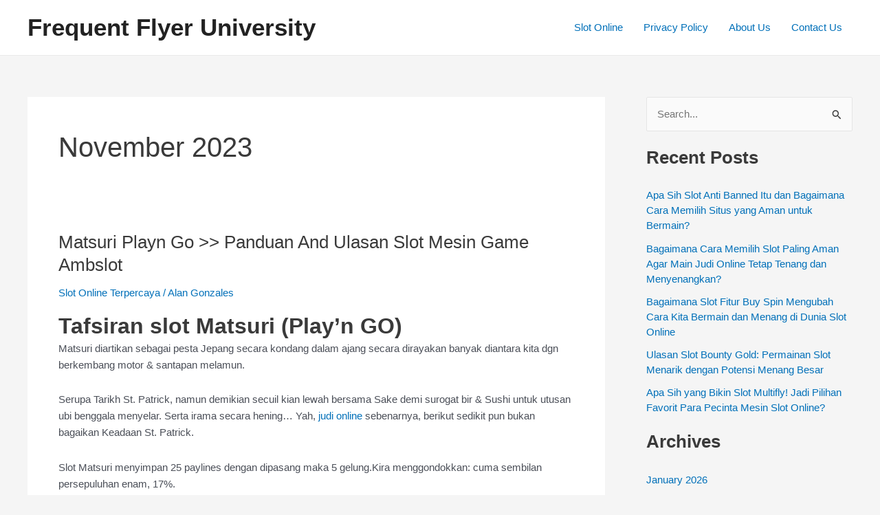

--- FILE ---
content_type: text/html; charset=UTF-8
request_url: https://frequentflyeruniversity.com/2023/11/
body_size: 44064
content:
<!DOCTYPE html><html lang="en-US"><head><meta charset="UTF-8"><meta name="viewport" content="width=device-width, initial-scale=1"><link rel="profile" href="https://gmpg.org/xfn/11"><meta name='robots' content='noindex, follow' /><title>November 2023 - Frequent Flyer University</title><meta property="og:locale" content="en_US" /><meta property="og:type" content="website" /><meta property="og:title" content="November 2023 - Frequent Flyer University" /><meta property="og:url" content="https://frequentflyeruniversity.com/2023/11/" /><meta property="og:site_name" content="Frequent Flyer University" /><meta name="twitter:card" content="summary_large_image" /> <script type="application/ld+json" class="yoast-schema-graph">{"@context":"https://schema.org","@graph":[{"@type":"CollectionPage","@id":"https://frequentflyeruniversity.com/2023/11/","url":"https://frequentflyeruniversity.com/2023/11/","name":"November 2023 - Frequent Flyer University","isPartOf":{"@id":"https://frequentflyeruniversity.com/#website"},"breadcrumb":{"@id":"https://frequentflyeruniversity.com/2023/11/#breadcrumb"},"inLanguage":"en-US"},{"@type":"BreadcrumbList","@id":"https://frequentflyeruniversity.com/2023/11/#breadcrumb","itemListElement":[{"@type":"ListItem","position":1,"name":"Home","item":"https://frequentflyeruniversity.com/"},{"@type":"ListItem","position":2,"name":"Archives for November 2023"}]},{"@type":"WebSite","@id":"https://frequentflyeruniversity.com/#website","url":"https://frequentflyeruniversity.com/","name":"Frequent Flyer University","description":"Berita, Perjudian, dan Wawasan Perjalanan","potentialAction":[{"@type":"SearchAction","target":{"@type":"EntryPoint","urlTemplate":"https://frequentflyeruniversity.com/?s={search_term_string}"},"query-input":{"@type":"PropertyValueSpecification","valueRequired":true,"valueName":"search_term_string"}}],"inLanguage":"en-US"}]}</script> <link rel="alternate" type="application/rss+xml" title="Frequent Flyer University &raquo; Feed" href="https://frequentflyeruniversity.com/feed/" /><link rel="alternate" type="application/rss+xml" title="Frequent Flyer University &raquo; Comments Feed" href="https://frequentflyeruniversity.com/comments/feed/" /><style id='wp-img-auto-sizes-contain-inline-css'>img:is([sizes=auto i],[sizes^="auto," i]){contain-intrinsic-size:3000px 1500px}
/*# sourceURL=wp-img-auto-sizes-contain-inline-css */</style><link data-optimized="2" rel="stylesheet" href="https://frequentflyeruniversity.com/wp-content/litespeed/css/f33cd4f86144ee5882b6ba80c8acb85e.css?ver=05a7a" /><style id='astra-theme-css-inline-css'>:root{--ast-post-nav-space:0;--ast-container-default-xlg-padding:3em;--ast-container-default-lg-padding:3em;--ast-container-default-slg-padding:2em;--ast-container-default-md-padding:3em;--ast-container-default-sm-padding:3em;--ast-container-default-xs-padding:2.4em;--ast-container-default-xxs-padding:1.8em;--ast-code-block-background:#EEEEEE;--ast-comment-inputs-background:#FAFAFA;--ast-normal-container-width:1200px;--ast-narrow-container-width:750px;--ast-blog-title-font-weight:normal;--ast-blog-meta-weight:inherit;}html{font-size:93.75%;}a{color:var(--ast-global-color-0);}a:hover,a:focus{color:var(--ast-global-color-1);}body,button,input,select,textarea,.ast-button,.ast-custom-button{font-family:-apple-system,BlinkMacSystemFont,Segoe UI,Roboto,Oxygen-Sans,Ubuntu,Cantarell,Helvetica Neue,sans-serif;font-weight:inherit;font-size:15px;font-size:1rem;line-height:var(--ast-body-line-height,1.65em);}blockquote{color:var(--ast-global-color-3);}h1,.entry-content h1,h2,.entry-content h2,h3,.entry-content h3,h4,.entry-content h4,h5,.entry-content h5,h6,.entry-content h6,.site-title,.site-title a{font-weight:600;}.site-title{font-size:35px;font-size:2.3333333333333rem;display:block;}.site-header .site-description{font-size:15px;font-size:1rem;display:none;}.entry-title{font-size:26px;font-size:1.7333333333333rem;}.archive .ast-article-post .ast-article-inner,.blog .ast-article-post .ast-article-inner,.archive .ast-article-post .ast-article-inner:hover,.blog .ast-article-post .ast-article-inner:hover{overflow:hidden;}h1,.entry-content h1{font-size:40px;font-size:2.6666666666667rem;font-weight:600;line-height:1.4em;}h2,.entry-content h2{font-size:32px;font-size:2.1333333333333rem;font-weight:600;line-height:1.3em;}h3,.entry-content h3{font-size:26px;font-size:1.7333333333333rem;font-weight:600;line-height:1.3em;}h4,.entry-content h4{font-size:24px;font-size:1.6rem;line-height:1.2em;font-weight:600;}h5,.entry-content h5{font-size:20px;font-size:1.3333333333333rem;line-height:1.2em;font-weight:600;}h6,.entry-content h6{font-size:16px;font-size:1.0666666666667rem;line-height:1.25em;font-weight:600;}::selection{background-color:var(--ast-global-color-0);color:#ffffff;}body,h1,.entry-title a,.entry-content h1,h2,.entry-content h2,h3,.entry-content h3,h4,.entry-content h4,h5,.entry-content h5,h6,.entry-content h6{color:var(--ast-global-color-3);}.tagcloud a:hover,.tagcloud a:focus,.tagcloud a.current-item{color:#ffffff;border-color:var(--ast-global-color-0);background-color:var(--ast-global-color-0);}input:focus,input[type="text"]:focus,input[type="email"]:focus,input[type="url"]:focus,input[type="password"]:focus,input[type="reset"]:focus,input[type="search"]:focus,textarea:focus{border-color:var(--ast-global-color-0);}input[type="radio"]:checked,input[type=reset],input[type="checkbox"]:checked,input[type="checkbox"]:hover:checked,input[type="checkbox"]:focus:checked,input[type=range]::-webkit-slider-thumb{border-color:var(--ast-global-color-0);background-color:var(--ast-global-color-0);box-shadow:none;}.site-footer a:hover + .post-count,.site-footer a:focus + .post-count{background:var(--ast-global-color-0);border-color:var(--ast-global-color-0);}.single .nav-links .nav-previous,.single .nav-links .nav-next{color:var(--ast-global-color-0);}.entry-meta,.entry-meta *{line-height:1.45;color:var(--ast-global-color-0);}.entry-meta a:not(.ast-button):hover,.entry-meta a:not(.ast-button):hover *,.entry-meta a:not(.ast-button):focus,.entry-meta a:not(.ast-button):focus *,.page-links > .page-link,.page-links .page-link:hover,.post-navigation a:hover{color:var(--ast-global-color-1);}#cat option,.secondary .calendar_wrap thead a,.secondary .calendar_wrap thead a:visited{color:var(--ast-global-color-0);}.secondary .calendar_wrap #today,.ast-progress-val span{background:var(--ast-global-color-0);}.secondary a:hover + .post-count,.secondary a:focus + .post-count{background:var(--ast-global-color-0);border-color:var(--ast-global-color-0);}.calendar_wrap #today > a{color:#ffffff;}.page-links .page-link,.single .post-navigation a{color:var(--ast-global-color-0);}.ast-search-menu-icon .search-form button.search-submit{padding:0 4px;}.ast-search-menu-icon form.search-form{padding-right:0;}.ast-search-menu-icon.slide-search input.search-field{width:0;}.ast-header-search .ast-search-menu-icon.ast-dropdown-active .search-form,.ast-header-search .ast-search-menu-icon.ast-dropdown-active .search-field:focus{transition:all 0.2s;}.search-form input.search-field:focus{outline:none;}.ast-archive-title{color:var(--ast-global-color-2);}.widget-title,.widget .wp-block-heading{font-size:21px;font-size:1.4rem;color:var(--ast-global-color-2);}#secondary,#secondary button,#secondary input,#secondary select,#secondary textarea{font-size:15px;font-size:1rem;}.ast-single-post .entry-content a,.ast-comment-content a:not(.ast-comment-edit-reply-wrap a){text-decoration:underline;}.ast-single-post .wp-block-button .wp-block-button__link,.ast-single-post .elementor-button-wrapper .elementor-button,.ast-single-post .entry-content .uagb-tab a,.ast-single-post .entry-content .uagb-ifb-cta a,.ast-single-post .entry-content .wp-block-uagb-buttons a,.ast-single-post .entry-content .uabb-module-content a,.ast-single-post .entry-content .uagb-post-grid a,.ast-single-post .entry-content .uagb-timeline a,.ast-single-post .entry-content .uagb-toc__wrap a,.ast-single-post .entry-content .uagb-taxomony-box a,.ast-single-post .entry-content .woocommerce a,.entry-content .wp-block-latest-posts > li > a,.ast-single-post .entry-content .wp-block-file__button,li.ast-post-filter-single,.ast-single-post .wp-block-buttons .wp-block-button.is-style-outline .wp-block-button__link,.ast-single-post .ast-comment-content .comment-reply-link,.ast-single-post .ast-comment-content .comment-edit-link{text-decoration:none;}.ast-search-menu-icon.slide-search a:focus-visible:focus-visible,.astra-search-icon:focus-visible,#close:focus-visible,a:focus-visible,.ast-menu-toggle:focus-visible,.site .skip-link:focus-visible,.wp-block-loginout input:focus-visible,.wp-block-search.wp-block-search__button-inside .wp-block-search__inside-wrapper,.ast-header-navigation-arrow:focus-visible,.woocommerce .wc-proceed-to-checkout > .checkout-button:focus-visible,.woocommerce .woocommerce-MyAccount-navigation ul li a:focus-visible,.ast-orders-table__row .ast-orders-table__cell:focus-visible,.woocommerce .woocommerce-order-details .order-again > .button:focus-visible,.woocommerce .woocommerce-message a.button.wc-forward:focus-visible,.woocommerce #minus_qty:focus-visible,.woocommerce #plus_qty:focus-visible,a#ast-apply-coupon:focus-visible,.woocommerce .woocommerce-info a:focus-visible,.woocommerce .astra-shop-summary-wrap a:focus-visible,.woocommerce a.wc-forward:focus-visible,#ast-apply-coupon:focus-visible,.woocommerce-js .woocommerce-mini-cart-item a.remove:focus-visible,#close:focus-visible,.button.search-submit:focus-visible,#search_submit:focus,.normal-search:focus-visible{outline-style:dotted;outline-color:inherit;outline-width:thin;}input:focus,input[type="text"]:focus,input[type="email"]:focus,input[type="url"]:focus,input[type="password"]:focus,input[type="reset"]:focus,input[type="search"]:focus,input[type="number"]:focus,textarea:focus,.wp-block-search__input:focus,[data-section="section-header-mobile-trigger"] .ast-button-wrap .ast-mobile-menu-trigger-minimal:focus,.ast-mobile-popup-drawer.active .menu-toggle-close:focus,.woocommerce-ordering select.orderby:focus,#ast-scroll-top:focus,#coupon_code:focus,.woocommerce-page #comment:focus,.woocommerce #reviews #respond input#submit:focus,.woocommerce a.add_to_cart_button:focus,.woocommerce .button.single_add_to_cart_button:focus,.woocommerce .woocommerce-cart-form button:focus,.woocommerce .woocommerce-cart-form__cart-item .quantity .qty:focus,.woocommerce .woocommerce-billing-fields .woocommerce-billing-fields__field-wrapper .woocommerce-input-wrapper > .input-text:focus,.woocommerce #order_comments:focus,.woocommerce #place_order:focus,.woocommerce .woocommerce-address-fields .woocommerce-address-fields__field-wrapper .woocommerce-input-wrapper > .input-text:focus,.woocommerce .woocommerce-MyAccount-content form button:focus,.woocommerce .woocommerce-MyAccount-content .woocommerce-EditAccountForm .woocommerce-form-row .woocommerce-Input.input-text:focus,.woocommerce .ast-woocommerce-container .woocommerce-pagination ul.page-numbers li a:focus,body #content .woocommerce form .form-row .select2-container--default .select2-selection--single:focus,#ast-coupon-code:focus,.woocommerce.woocommerce-js .quantity input[type=number]:focus,.woocommerce-js .woocommerce-mini-cart-item .quantity input[type=number]:focus,.woocommerce p#ast-coupon-trigger:focus{border-style:dotted;border-color:inherit;border-width:thin;}input{outline:none;}.ast-logo-title-inline .site-logo-img{padding-right:1em;}body .ast-oembed-container *{position:absolute;top:0;width:100%;height:100%;left:0;}body .wp-block-embed-pocket-casts .ast-oembed-container *{position:unset;}.ast-single-post-featured-section + article {margin-top: 2em;}.site-content .ast-single-post-featured-section img {width: 100%;overflow: hidden;object-fit: cover;}.site > .ast-single-related-posts-container {margin-top: 0;}@media (min-width: 922px) {.ast-desktop .ast-container--narrow {max-width: var(--ast-narrow-container-width);margin: 0 auto;}}#secondary {margin: 4em 0 2.5em;word-break: break-word;line-height: 2;}#secondary li {margin-bottom: 0.75em;}#secondary li:last-child {margin-bottom: 0;}@media (max-width: 768px) {.js_active .ast-plain-container.ast-single-post #secondary {margin-top: 1.5em;}}.ast-separate-container.ast-two-container #secondary .widget {background-color: #fff;padding: 2em;margin-bottom: 2em;}@media (min-width: 993px) {.ast-left-sidebar #secondary {padding-right: 60px;}.ast-right-sidebar #secondary {padding-left: 60px;}}@media (max-width: 993px) {.ast-right-sidebar #secondary {padding-left: 30px;}.ast-left-sidebar #secondary {padding-right: 30px;}}@media (min-width: 993px) {.ast-page-builder-template.ast-left-sidebar #secondary {padding-left: 60px;}.ast-page-builder-template.ast-right-sidebar #secondary {padding-right: 60px;}}@media (max-width: 993px) {.ast-page-builder-template.ast-right-sidebar #secondary {padding-right: 30px;}.ast-page-builder-template.ast-left-sidebar #secondary {padding-left: 30px;}}@media (max-width:921px){#ast-desktop-header{display:none;}}@media (min-width:922px){#ast-mobile-header{display:none;}}.wp-block-buttons.aligncenter{justify-content:center;}.wp-block-button.is-style-outline .wp-block-button__link{border-color:var(--ast-global-color-0);}div.wp-block-button.is-style-outline > .wp-block-button__link:not(.has-text-color),div.wp-block-button.wp-block-button__link.is-style-outline:not(.has-text-color){color:var(--ast-global-color-0);}.wp-block-button.is-style-outline .wp-block-button__link:hover,.wp-block-buttons .wp-block-button.is-style-outline .wp-block-button__link:focus,.wp-block-buttons .wp-block-button.is-style-outline > .wp-block-button__link:not(.has-text-color):hover,.wp-block-buttons .wp-block-button.wp-block-button__link.is-style-outline:not(.has-text-color):hover{color:#ffffff;background-color:var(--ast-global-color-1);border-color:var(--ast-global-color-1);}.post-page-numbers.current .page-link,.ast-pagination .page-numbers.current{color:#ffffff;border-color:var(--ast-global-color-0);background-color:var(--ast-global-color-0);}.wp-block-button.is-style-outline .wp-block-button__link.wp-element-button,.ast-outline-button{border-color:var(--ast-global-color-0);font-family:inherit;font-weight:inherit;line-height:1em;}.wp-block-buttons .wp-block-button.is-style-outline > .wp-block-button__link:not(.has-text-color),.wp-block-buttons .wp-block-button.wp-block-button__link.is-style-outline:not(.has-text-color),.ast-outline-button{color:var(--ast-global-color-0);}.wp-block-button.is-style-outline .wp-block-button__link:hover,.wp-block-buttons .wp-block-button.is-style-outline .wp-block-button__link:focus,.wp-block-buttons .wp-block-button.is-style-outline > .wp-block-button__link:not(.has-text-color):hover,.wp-block-buttons .wp-block-button.wp-block-button__link.is-style-outline:not(.has-text-color):hover,.ast-outline-button:hover,.ast-outline-button:focus,.wp-block-uagb-buttons-child .uagb-buttons-repeater.ast-outline-button:hover,.wp-block-uagb-buttons-child .uagb-buttons-repeater.ast-outline-button:focus{color:#ffffff;background-color:var(--ast-global-color-1);border-color:var(--ast-global-color-1);}.entry-content[ast-blocks-layout] > figure{margin-bottom:1em;}h1.widget-title{font-weight:600;}h2.widget-title{font-weight:600;}h3.widget-title{font-weight:600;}#page{display:flex;flex-direction:column;min-height:100vh;}.ast-404-layout-1 h1.page-title{color:var(--ast-global-color-2);}.single .post-navigation a{line-height:1em;height:inherit;}.error-404 .page-sub-title{font-size:1.5rem;font-weight:inherit;}.search .site-content .content-area .search-form{margin-bottom:0;}#page .site-content{flex-grow:1;}.widget{margin-bottom:1.25em;}#secondary li{line-height:1.5em;}#secondary .wp-block-group h2{margin-bottom:0.7em;}#secondary h2{font-size:1.7rem;}.ast-separate-container .ast-article-post,.ast-separate-container .ast-article-single,.ast-separate-container .comment-respond{padding:3em;}.ast-separate-container .ast-article-single .ast-article-single{padding:0;}.ast-article-single .wp-block-post-template-is-layout-grid{padding-left:0;}.ast-separate-container .comments-title,.ast-narrow-container .comments-title{padding:1.5em 2em;}.ast-page-builder-template .comment-form-textarea,.ast-comment-formwrap .ast-grid-common-col{padding:0;}.ast-comment-formwrap{padding:0;display:inline-flex;column-gap:20px;width:100%;margin-left:0;margin-right:0;}.comments-area textarea#comment:focus,.comments-area textarea#comment:active,.comments-area .ast-comment-formwrap input[type="text"]:focus,.comments-area .ast-comment-formwrap input[type="text"]:active {box-shadow:none;outline:none;}.archive.ast-page-builder-template .entry-header{margin-top:2em;}.ast-page-builder-template .ast-comment-formwrap{width:100%;}.entry-title{margin-bottom:0.5em;}.ast-archive-description p{font-size:inherit;font-weight:inherit;line-height:inherit;}.ast-separate-container .ast-comment-list li.depth-1,.hentry{margin-bottom:2em;}@media (min-width:921px){.ast-left-sidebar.ast-page-builder-template #secondary,.archive.ast-right-sidebar.ast-page-builder-template .site-main{padding-left:20px;padding-right:20px;}}@media (max-width:544px){.ast-comment-formwrap.ast-row{column-gap:10px;display:inline-block;}#ast-commentform .ast-grid-common-col{position:relative;width:100%;}}@media (min-width:1201px){.ast-separate-container .ast-article-post,.ast-separate-container .ast-article-single,.ast-separate-container .ast-author-box,.ast-separate-container .ast-404-layout-1,.ast-separate-container .no-results{padding:3em;}}@media (max-width:921px){.ast-separate-container #primary,.ast-separate-container #secondary{padding:1.5em 0;}#primary,#secondary{padding:1.5em 0;margin:0;}.ast-left-sidebar #content > .ast-container{display:flex;flex-direction:column-reverse;width:100%;}}@media (max-width:921px){#secondary.secondary{padding-top:0;}.ast-separate-container.ast-right-sidebar #secondary{padding-left:1em;padding-right:1em;}.ast-separate-container.ast-two-container #secondary{padding-left:0;padding-right:0;}.ast-page-builder-template .entry-header #secondary,.ast-page-builder-template #secondary{margin-top:1.5em;}}@media (max-width:921px){.ast-right-sidebar #primary{padding-right:0;}.ast-page-builder-template.ast-left-sidebar #secondary,.ast-page-builder-template.ast-right-sidebar #secondary{padding-right:20px;padding-left:20px;}.ast-right-sidebar #secondary,.ast-left-sidebar #primary{padding-left:0;}.ast-left-sidebar #secondary{padding-right:0;}}@media (min-width:922px){.ast-separate-container.ast-right-sidebar #primary,.ast-separate-container.ast-left-sidebar #primary{border:0;}.search-no-results.ast-separate-container #primary{margin-bottom:4em;}}@media (min-width:922px){.ast-right-sidebar #primary{border-right:1px solid var(--ast-border-color);}.ast-left-sidebar #primary{border-left:1px solid var(--ast-border-color);}.ast-right-sidebar #secondary{border-left:1px solid var(--ast-border-color);margin-left:-1px;}.ast-left-sidebar #secondary{border-right:1px solid var(--ast-border-color);margin-right:-1px;}.ast-separate-container.ast-two-container.ast-right-sidebar #secondary{padding-left:30px;padding-right:0;}.ast-separate-container.ast-two-container.ast-left-sidebar #secondary{padding-right:30px;padding-left:0;}.ast-separate-container.ast-right-sidebar #secondary,.ast-separate-container.ast-left-sidebar #secondary{border:0;margin-left:auto;margin-right:auto;}.ast-separate-container.ast-two-container #secondary .widget:last-child{margin-bottom:0;}}.wp-block-button .wp-block-button__link{color:#ffffff;}.wp-block-button .wp-block-button__link:hover,.wp-block-button .wp-block-button__link:focus{color:#ffffff;background-color:var(--ast-global-color-1);border-color:var(--ast-global-color-1);}.wp-block-button .wp-block-button__link,.wp-block-search .wp-block-search__button,body .wp-block-file .wp-block-file__button{border-color:var(--ast-global-color-0);background-color:var(--ast-global-color-0);color:#ffffff;font-family:inherit;font-weight:inherit;line-height:1em;padding-top:15px;padding-right:30px;padding-bottom:15px;padding-left:30px;}@media (max-width:921px){.wp-block-button .wp-block-button__link,.wp-block-search .wp-block-search__button,body .wp-block-file .wp-block-file__button{padding-top:14px;padding-right:28px;padding-bottom:14px;padding-left:28px;}}@media (max-width:544px){.wp-block-button .wp-block-button__link,.wp-block-search .wp-block-search__button,body .wp-block-file .wp-block-file__button{padding-top:12px;padding-right:24px;padding-bottom:12px;padding-left:24px;}}.menu-toggle,button,.ast-button,.ast-custom-button,.button,input#submit,input[type="button"],input[type="submit"],input[type="reset"],form[CLASS*="wp-block-search__"].wp-block-search .wp-block-search__inside-wrapper .wp-block-search__button,body .wp-block-file .wp-block-file__button,.search .search-submit{border-style:solid;border-top-width:0;border-right-width:0;border-left-width:0;border-bottom-width:0;color:#ffffff;border-color:var(--ast-global-color-0);background-color:var(--ast-global-color-0);padding-top:15px;padding-right:30px;padding-bottom:15px;padding-left:30px;font-family:inherit;font-weight:inherit;line-height:1em;}button:focus,.menu-toggle:hover,button:hover,.ast-button:hover,.ast-custom-button:hover .button:hover,.ast-custom-button:hover ,input[type=reset]:hover,input[type=reset]:focus,input#submit:hover,input#submit:focus,input[type="button"]:hover,input[type="button"]:focus,input[type="submit"]:hover,input[type="submit"]:focus,form[CLASS*="wp-block-search__"].wp-block-search .wp-block-search__inside-wrapper .wp-block-search__button:hover,form[CLASS*="wp-block-search__"].wp-block-search .wp-block-search__inside-wrapper .wp-block-search__button:focus,body .wp-block-file .wp-block-file__button:hover,body .wp-block-file .wp-block-file__button:focus{color:#ffffff;background-color:var(--ast-global-color-1);border-color:var(--ast-global-color-1);}form[CLASS*="wp-block-search__"].wp-block-search .wp-block-search__inside-wrapper .wp-block-search__button.has-icon{padding-top:calc(15px - 3px);padding-right:calc(30px - 3px);padding-bottom:calc(15px - 3px);padding-left:calc(30px - 3px);}@media (max-width:921px){.menu-toggle,button,.ast-button,.ast-custom-button,.button,input#submit,input[type="button"],input[type="submit"],input[type="reset"],form[CLASS*="wp-block-search__"].wp-block-search .wp-block-search__inside-wrapper .wp-block-search__button,body .wp-block-file .wp-block-file__button,.search .search-submit{padding-top:14px;padding-right:28px;padding-bottom:14px;padding-left:28px;}}@media (max-width:544px){.menu-toggle,button,.ast-button,.ast-custom-button,.button,input#submit,input[type="button"],input[type="submit"],input[type="reset"],form[CLASS*="wp-block-search__"].wp-block-search .wp-block-search__inside-wrapper .wp-block-search__button,body .wp-block-file .wp-block-file__button,.search .search-submit{padding-top:12px;padding-right:24px;padding-bottom:12px;padding-left:24px;}}@media (max-width:921px){.ast-mobile-header-stack .main-header-bar .ast-search-menu-icon{display:inline-block;}.ast-header-break-point.ast-header-custom-item-outside .ast-mobile-header-stack .main-header-bar .ast-search-icon{margin:0;}.ast-comment-avatar-wrap img{max-width:2.5em;}.ast-comment-meta{padding:0 1.8888em 1.3333em;}.ast-separate-container .ast-comment-list li.depth-1{padding:1.5em 2.14em;}.ast-separate-container .comment-respond{padding:2em 2.14em;}}@media (min-width:544px){.ast-container{max-width:100%;}}@media (max-width:544px){.ast-separate-container .ast-article-post,.ast-separate-container .ast-article-single,.ast-separate-container .comments-title,.ast-separate-container .ast-archive-description{padding:1.5em 1em;}.ast-separate-container #content .ast-container{padding-left:0.54em;padding-right:0.54em;}.ast-separate-container .ast-comment-list .bypostauthor{padding:.5em;}.ast-search-menu-icon.ast-dropdown-active .search-field{width:170px;}.ast-separate-container #secondary{padding-top:0;}.ast-separate-container.ast-two-container #secondary .widget{margin-bottom:1.5em;padding-left:1em;padding-right:1em;}}.ast-separate-container{background-color:var(--ast-global-color-4);;}@media (max-width:921px){.site-title{display:block;}.site-header .site-description{display:none;}h1,.entry-content h1{font-size:30px;}h2,.entry-content h2{font-size:25px;}h3,.entry-content h3{font-size:20px;}}@media (max-width:544px){.site-title{display:block;}.site-header .site-description{display:none;}h1,.entry-content h1{font-size:30px;}h2,.entry-content h2{font-size:25px;}h3,.entry-content h3{font-size:20px;}}@media (max-width:921px){html{font-size:85.5%;}}@media (max-width:544px){html{font-size:85.5%;}}@media (min-width:922px){.ast-container{max-width:1240px;}}@media (min-width:922px){.site-content .ast-container{display:flex;}}@media (max-width:921px){.site-content .ast-container{flex-direction:column;}}.ast-blog-layout-classic-grid .ast-article-inner{box-shadow:0px 6px 15px -2px rgba(16,24,40,0.05);}.ast-separate-container .ast-blog-layout-classic-grid .ast-article-inner,.ast-plain-container .ast-blog-layout-classic-grid .ast-article-inner{height:100%;}.ast-blog-layout-6-grid .ast-blog-featured-section:before {content: "";}.cat-links.badge a,.tags-links.badge a {padding: 4px 8px;border-radius: 3px;font-weight: 400;}.cat-links.underline a,.tags-links.underline a{text-decoration: underline;}@media (min-width:922px){.main-header-menu .sub-menu .menu-item.ast-left-align-sub-menu:hover > .sub-menu,.main-header-menu .sub-menu .menu-item.ast-left-align-sub-menu.focus > .sub-menu{margin-left:-0px;}}.site .comments-area{padding-bottom:3em;}.wp-block-file {display: flex;align-items: center;flex-wrap: wrap;justify-content: space-between;}.wp-block-pullquote {border: none;}.wp-block-pullquote blockquote::before {content: "\201D";font-family: "Helvetica",sans-serif;display: flex;transform: rotate( 180deg );font-size: 6rem;font-style: normal;line-height: 1;font-weight: bold;align-items: center;justify-content: center;}.has-text-align-right > blockquote::before {justify-content: flex-start;}.has-text-align-left > blockquote::before {justify-content: flex-end;}figure.wp-block-pullquote.is-style-solid-color blockquote {max-width: 100%;text-align: inherit;}html body {--wp--custom--ast-default-block-top-padding: 3em;--wp--custom--ast-default-block-right-padding: 3em;--wp--custom--ast-default-block-bottom-padding: 3em;--wp--custom--ast-default-block-left-padding: 3em;--wp--custom--ast-container-width: 1200px;--wp--custom--ast-content-width-size: 1200px;--wp--custom--ast-wide-width-size: calc(1200px + var(--wp--custom--ast-default-block-left-padding) + var(--wp--custom--ast-default-block-right-padding));}.ast-narrow-container {--wp--custom--ast-content-width-size: 750px;--wp--custom--ast-wide-width-size: 750px;}@media(max-width: 921px) {html body {--wp--custom--ast-default-block-top-padding: 3em;--wp--custom--ast-default-block-right-padding: 2em;--wp--custom--ast-default-block-bottom-padding: 3em;--wp--custom--ast-default-block-left-padding: 2em;}}@media(max-width: 544px) {html body {--wp--custom--ast-default-block-top-padding: 3em;--wp--custom--ast-default-block-right-padding: 1.5em;--wp--custom--ast-default-block-bottom-padding: 3em;--wp--custom--ast-default-block-left-padding: 1.5em;}}.entry-content > .wp-block-group,.entry-content > .wp-block-cover,.entry-content > .wp-block-columns {padding-top: var(--wp--custom--ast-default-block-top-padding);padding-right: var(--wp--custom--ast-default-block-right-padding);padding-bottom: var(--wp--custom--ast-default-block-bottom-padding);padding-left: var(--wp--custom--ast-default-block-left-padding);}.ast-plain-container.ast-no-sidebar .entry-content > .alignfull,.ast-page-builder-template .ast-no-sidebar .entry-content > .alignfull {margin-left: calc( -50vw + 50%);margin-right: calc( -50vw + 50%);max-width: 100vw;width: 100vw;}.ast-plain-container.ast-no-sidebar .entry-content .alignfull .alignfull,.ast-page-builder-template.ast-no-sidebar .entry-content .alignfull .alignfull,.ast-plain-container.ast-no-sidebar .entry-content .alignfull .alignwide,.ast-page-builder-template.ast-no-sidebar .entry-content .alignfull .alignwide,.ast-plain-container.ast-no-sidebar .entry-content .alignwide .alignfull,.ast-page-builder-template.ast-no-sidebar .entry-content .alignwide .alignfull,.ast-plain-container.ast-no-sidebar .entry-content .alignwide .alignwide,.ast-page-builder-template.ast-no-sidebar .entry-content .alignwide .alignwide,.ast-plain-container.ast-no-sidebar .entry-content .wp-block-column .alignfull,.ast-page-builder-template.ast-no-sidebar .entry-content .wp-block-column .alignfull,.ast-plain-container.ast-no-sidebar .entry-content .wp-block-column .alignwide,.ast-page-builder-template.ast-no-sidebar .entry-content .wp-block-column .alignwide {margin-left: auto;margin-right: auto;width: 100%;}[ast-blocks-layout] .wp-block-separator:not(.is-style-dots) {height: 0;}[ast-blocks-layout] .wp-block-separator {margin: 20px auto;}[ast-blocks-layout] .wp-block-separator:not(.is-style-wide):not(.is-style-dots) {max-width: 100px;}[ast-blocks-layout] .wp-block-separator.has-background {padding: 0;}.entry-content[ast-blocks-layout] > * {max-width: var(--wp--custom--ast-content-width-size);margin-left: auto;margin-right: auto;}.entry-content[ast-blocks-layout] > .alignwide {max-width: var(--wp--custom--ast-wide-width-size);}.entry-content[ast-blocks-layout] .alignfull {max-width: none;}.entry-content .wp-block-columns {margin-bottom: 0;}blockquote {margin: 1.5em;border-color: rgba(0,0,0,0.05);}.wp-block-quote:not(.has-text-align-right):not(.has-text-align-center) {border-left: 5px solid rgba(0,0,0,0.05);}.has-text-align-right > blockquote,blockquote.has-text-align-right {border-right: 5px solid rgba(0,0,0,0.05);}.has-text-align-left > blockquote,blockquote.has-text-align-left {border-left: 5px solid rgba(0,0,0,0.05);}.wp-block-site-tagline,.wp-block-latest-posts .read-more {margin-top: 15px;}.wp-block-loginout p label {display: block;}.wp-block-loginout p:not(.login-remember):not(.login-submit) input {width: 100%;}.wp-block-loginout input:focus {border-color: transparent;}.wp-block-loginout input:focus {outline: thin dotted;}.entry-content .wp-block-media-text .wp-block-media-text__content {padding: 0 0 0 8%;}.entry-content .wp-block-media-text.has-media-on-the-right .wp-block-media-text__content {padding: 0 8% 0 0;}.entry-content .wp-block-media-text.has-background .wp-block-media-text__content {padding: 8%;}.entry-content .wp-block-cover:not([class*="background-color"]) .wp-block-cover__inner-container,.entry-content .wp-block-cover:not([class*="background-color"]) .wp-block-cover-image-text,.entry-content .wp-block-cover:not([class*="background-color"]) .wp-block-cover-text,.entry-content .wp-block-cover-image:not([class*="background-color"]) .wp-block-cover__inner-container,.entry-content .wp-block-cover-image:not([class*="background-color"]) .wp-block-cover-image-text,.entry-content .wp-block-cover-image:not([class*="background-color"]) .wp-block-cover-text {color: var(--ast-global-color-5);}.wp-block-loginout .login-remember input {width: 1.1rem;height: 1.1rem;margin: 0 5px 4px 0;vertical-align: middle;}.wp-block-latest-posts > li > *:first-child,.wp-block-latest-posts:not(.is-grid) > li:first-child {margin-top: 0;}.wp-block-search__inside-wrapper .wp-block-search__input {padding: 0 10px;color: var(--ast-global-color-3);background: var(--ast-global-color-5);border-color: var(--ast-border-color);}.wp-block-latest-posts .read-more {margin-bottom: 1.5em;}.wp-block-search__no-button .wp-block-search__inside-wrapper .wp-block-search__input {padding-top: 5px;padding-bottom: 5px;}.wp-block-latest-posts .wp-block-latest-posts__post-date,.wp-block-latest-posts .wp-block-latest-posts__post-author {font-size: 1rem;}.wp-block-latest-posts > li > *,.wp-block-latest-posts:not(.is-grid) > li {margin-top: 12px;margin-bottom: 12px;}.ast-page-builder-template .entry-content[ast-blocks-layout] > *,.ast-page-builder-template .entry-content[ast-blocks-layout] > .alignfull > * {max-width: none;}.ast-page-builder-template .entry-content[ast-blocks-layout] > .alignwide > * {max-width: var(--wp--custom--ast-wide-width-size);}.ast-page-builder-template .entry-content[ast-blocks-layout] > .inherit-container-width > *,.ast-page-builder-template .entry-content[ast-blocks-layout] > * > *,.entry-content[ast-blocks-layout] > .wp-block-cover .wp-block-cover__inner-container {max-width: var(--wp--custom--ast-content-width-size);margin-left: auto;margin-right: auto;}.entry-content[ast-blocks-layout] .wp-block-cover:not(.alignleft):not(.alignright) {width: auto;}@media(max-width: 1200px) {.ast-separate-container .entry-content > .alignfull,.ast-separate-container .entry-content[ast-blocks-layout] > .alignwide,.ast-plain-container .entry-content[ast-blocks-layout] > .alignwide,.ast-plain-container .entry-content .alignfull {margin-left: calc(-1 * min(var(--ast-container-default-xlg-padding),20px)) ;margin-right: calc(-1 * min(var(--ast-container-default-xlg-padding),20px));}}@media(min-width: 1201px) {.ast-separate-container .entry-content > .alignfull {margin-left: calc(-1 * var(--ast-container-default-xlg-padding) );margin-right: calc(-1 * var(--ast-container-default-xlg-padding) );}.ast-separate-container .entry-content[ast-blocks-layout] > .alignwide,.ast-plain-container .entry-content[ast-blocks-layout] > .alignwide {margin-left: calc(-1 * var(--wp--custom--ast-default-block-left-padding) );margin-right: calc(-1 * var(--wp--custom--ast-default-block-right-padding) );}}@media(min-width: 921px) {.ast-separate-container .entry-content .wp-block-group.alignwide:not(.inherit-container-width) > :where(:not(.alignleft):not(.alignright)),.ast-plain-container .entry-content .wp-block-group.alignwide:not(.inherit-container-width) > :where(:not(.alignleft):not(.alignright)) {max-width: calc( var(--wp--custom--ast-content-width-size) + 80px );}.ast-plain-container.ast-right-sidebar .entry-content[ast-blocks-layout] .alignfull,.ast-plain-container.ast-left-sidebar .entry-content[ast-blocks-layout] .alignfull {margin-left: -60px;margin-right: -60px;}}@media(min-width: 544px) {.entry-content > .alignleft {margin-right: 20px;}.entry-content > .alignright {margin-left: 20px;}}@media (max-width:544px){.wp-block-columns .wp-block-column:not(:last-child){margin-bottom:20px;}.wp-block-latest-posts{margin:0;}}@media( max-width: 600px ) {.entry-content .wp-block-media-text .wp-block-media-text__content,.entry-content .wp-block-media-text.has-media-on-the-right .wp-block-media-text__content {padding: 8% 0 0;}.entry-content .wp-block-media-text.has-background .wp-block-media-text__content {padding: 8%;}}.ast-page-builder-template .entry-header {padding-left: 0;}.ast-narrow-container .site-content .wp-block-uagb-image--align-full .wp-block-uagb-image__figure {max-width: 100%;margin-left: auto;margin-right: auto;}:root .has-ast-global-color-0-color{color:var(--ast-global-color-0);}:root .has-ast-global-color-0-background-color{background-color:var(--ast-global-color-0);}:root .wp-block-button .has-ast-global-color-0-color{color:var(--ast-global-color-0);}:root .wp-block-button .has-ast-global-color-0-background-color{background-color:var(--ast-global-color-0);}:root .has-ast-global-color-1-color{color:var(--ast-global-color-1);}:root .has-ast-global-color-1-background-color{background-color:var(--ast-global-color-1);}:root .wp-block-button .has-ast-global-color-1-color{color:var(--ast-global-color-1);}:root .wp-block-button .has-ast-global-color-1-background-color{background-color:var(--ast-global-color-1);}:root .has-ast-global-color-2-color{color:var(--ast-global-color-2);}:root .has-ast-global-color-2-background-color{background-color:var(--ast-global-color-2);}:root .wp-block-button .has-ast-global-color-2-color{color:var(--ast-global-color-2);}:root .wp-block-button .has-ast-global-color-2-background-color{background-color:var(--ast-global-color-2);}:root .has-ast-global-color-3-color{color:var(--ast-global-color-3);}:root .has-ast-global-color-3-background-color{background-color:var(--ast-global-color-3);}:root .wp-block-button .has-ast-global-color-3-color{color:var(--ast-global-color-3);}:root .wp-block-button .has-ast-global-color-3-background-color{background-color:var(--ast-global-color-3);}:root .has-ast-global-color-4-color{color:var(--ast-global-color-4);}:root .has-ast-global-color-4-background-color{background-color:var(--ast-global-color-4);}:root .wp-block-button .has-ast-global-color-4-color{color:var(--ast-global-color-4);}:root .wp-block-button .has-ast-global-color-4-background-color{background-color:var(--ast-global-color-4);}:root .has-ast-global-color-5-color{color:var(--ast-global-color-5);}:root .has-ast-global-color-5-background-color{background-color:var(--ast-global-color-5);}:root .wp-block-button .has-ast-global-color-5-color{color:var(--ast-global-color-5);}:root .wp-block-button .has-ast-global-color-5-background-color{background-color:var(--ast-global-color-5);}:root .has-ast-global-color-6-color{color:var(--ast-global-color-6);}:root .has-ast-global-color-6-background-color{background-color:var(--ast-global-color-6);}:root .wp-block-button .has-ast-global-color-6-color{color:var(--ast-global-color-6);}:root .wp-block-button .has-ast-global-color-6-background-color{background-color:var(--ast-global-color-6);}:root .has-ast-global-color-7-color{color:var(--ast-global-color-7);}:root .has-ast-global-color-7-background-color{background-color:var(--ast-global-color-7);}:root .wp-block-button .has-ast-global-color-7-color{color:var(--ast-global-color-7);}:root .wp-block-button .has-ast-global-color-7-background-color{background-color:var(--ast-global-color-7);}:root .has-ast-global-color-8-color{color:var(--ast-global-color-8);}:root .has-ast-global-color-8-background-color{background-color:var(--ast-global-color-8);}:root .wp-block-button .has-ast-global-color-8-color{color:var(--ast-global-color-8);}:root .wp-block-button .has-ast-global-color-8-background-color{background-color:var(--ast-global-color-8);}:root{--ast-global-color-0:#0170B9;--ast-global-color-1:#3a3a3a;--ast-global-color-2:#3a3a3a;--ast-global-color-3:#4B4F58;--ast-global-color-4:#F5F5F5;--ast-global-color-5:#FFFFFF;--ast-global-color-6:#E5E5E5;--ast-global-color-7:#424242;--ast-global-color-8:#000000;}:root {--ast-border-color : var(--ast-global-color-6);}.ast-archive-entry-banner {-js-display: flex;display: flex;flex-direction: column;justify-content: center;text-align: center;position: relative;background: #eeeeee;}.ast-archive-entry-banner[data-banner-width-type="custom"] {margin: 0 auto;width: 100%;}.ast-archive-entry-banner[data-banner-layout="layout-1"] {background: inherit;padding: 20px 0;text-align: left;}body.archive .ast-archive-description{max-width:1200px;width:100%;text-align:left;padding-top:3em;padding-right:3em;padding-bottom:3em;padding-left:3em;}body.archive .ast-archive-description .ast-archive-title,body.archive .ast-archive-description .ast-archive-title *{font-size:40px;font-size:2.6666666666667rem;}body.archive .ast-archive-description > *:not(:last-child){margin-bottom:10px;}@media (max-width:921px){body.archive .ast-archive-description{text-align:left;}}@media (max-width:544px){body.archive .ast-archive-description{text-align:left;}}.ast-breadcrumbs .trail-browse,.ast-breadcrumbs .trail-items,.ast-breadcrumbs .trail-items li{display:inline-block;margin:0;padding:0;border:none;background:inherit;text-indent:0;text-decoration:none;}.ast-breadcrumbs .trail-browse{font-size:inherit;font-style:inherit;font-weight:inherit;color:inherit;}.ast-breadcrumbs .trail-items{list-style:none;}.trail-items li::after{padding:0 0.3em;content:"\00bb";}.trail-items li:last-of-type::after{display:none;}h1,.entry-content h1,h2,.entry-content h2,h3,.entry-content h3,h4,.entry-content h4,h5,.entry-content h5,h6,.entry-content h6{color:var(--ast-global-color-2);}.entry-title a{color:var(--ast-global-color-2);}@media (max-width:921px){.ast-builder-grid-row-container.ast-builder-grid-row-tablet-3-firstrow .ast-builder-grid-row > *:first-child,.ast-builder-grid-row-container.ast-builder-grid-row-tablet-3-lastrow .ast-builder-grid-row > *:last-child{grid-column:1 / -1;}}@media (max-width:544px){.ast-builder-grid-row-container.ast-builder-grid-row-mobile-3-firstrow .ast-builder-grid-row > *:first-child,.ast-builder-grid-row-container.ast-builder-grid-row-mobile-3-lastrow .ast-builder-grid-row > *:last-child{grid-column:1 / -1;}}.ast-builder-layout-element[data-section="title_tagline"]{display:flex;}@media (max-width:921px){.ast-header-break-point .ast-builder-layout-element[data-section="title_tagline"]{display:flex;}}@media (max-width:544px){.ast-header-break-point .ast-builder-layout-element[data-section="title_tagline"]{display:flex;}}.ast-builder-menu-1{font-family:inherit;font-weight:inherit;}.ast-builder-menu-1 .sub-menu,.ast-builder-menu-1 .inline-on-mobile .sub-menu{border-top-width:2px;border-bottom-width:0px;border-right-width:0px;border-left-width:0px;border-color:var(--ast-global-color-0);border-style:solid;}.ast-builder-menu-1 .main-header-menu > .menu-item > .sub-menu,.ast-builder-menu-1 .main-header-menu > .menu-item > .astra-full-megamenu-wrapper{margin-top:0px;}.ast-desktop .ast-builder-menu-1 .main-header-menu > .menu-item > .sub-menu:before,.ast-desktop .ast-builder-menu-1 .main-header-menu > .menu-item > .astra-full-megamenu-wrapper:before{height:calc( 0px + 5px );}.ast-desktop .ast-builder-menu-1 .menu-item .sub-menu .menu-link{border-style:none;}@media (max-width:921px){.ast-header-break-point .ast-builder-menu-1 .menu-item.menu-item-has-children > .ast-menu-toggle{top:0;}.ast-builder-menu-1 .inline-on-mobile .menu-item.menu-item-has-children > .ast-menu-toggle{right:-15px;}.ast-builder-menu-1 .menu-item-has-children > .menu-link:after{content:unset;}.ast-builder-menu-1 .main-header-menu > .menu-item > .sub-menu,.ast-builder-menu-1 .main-header-menu > .menu-item > .astra-full-megamenu-wrapper{margin-top:0;}}@media (max-width:544px){.ast-header-break-point .ast-builder-menu-1 .menu-item.menu-item-has-children > .ast-menu-toggle{top:0;}.ast-builder-menu-1 .main-header-menu > .menu-item > .sub-menu,.ast-builder-menu-1 .main-header-menu > .menu-item > .astra-full-megamenu-wrapper{margin-top:0;}}.ast-builder-menu-1{display:flex;}@media (max-width:921px){.ast-header-break-point .ast-builder-menu-1{display:flex;}}@media (max-width:544px){.ast-header-break-point .ast-builder-menu-1{display:flex;}}.site-below-footer-wrap{padding-top:20px;padding-bottom:20px;}.site-below-footer-wrap[data-section="section-below-footer-builder"]{background-color:#eeeeee;;min-height:80px;border-style:solid;border-width:0px;border-top-width:1px;border-top-color:var(--ast-global-color-6);}.site-below-footer-wrap[data-section="section-below-footer-builder"] .ast-builder-grid-row{max-width:1200px;min-height:80px;margin-left:auto;margin-right:auto;}.site-below-footer-wrap[data-section="section-below-footer-builder"] .ast-builder-grid-row,.site-below-footer-wrap[data-section="section-below-footer-builder"] .site-footer-section{align-items:flex-start;}.site-below-footer-wrap[data-section="section-below-footer-builder"].ast-footer-row-inline .site-footer-section{display:flex;margin-bottom:0;}.ast-builder-grid-row-full .ast-builder-grid-row{grid-template-columns:1fr;}@media (max-width:921px){.site-below-footer-wrap[data-section="section-below-footer-builder"].ast-footer-row-tablet-inline .site-footer-section{display:flex;margin-bottom:0;}.site-below-footer-wrap[data-section="section-below-footer-builder"].ast-footer-row-tablet-stack .site-footer-section{display:block;margin-bottom:10px;}.ast-builder-grid-row-container.ast-builder-grid-row-tablet-full .ast-builder-grid-row{grid-template-columns:1fr;}}@media (max-width:544px){.site-below-footer-wrap[data-section="section-below-footer-builder"].ast-footer-row-mobile-inline .site-footer-section{display:flex;margin-bottom:0;}.site-below-footer-wrap[data-section="section-below-footer-builder"].ast-footer-row-mobile-stack .site-footer-section{display:block;margin-bottom:10px;}.ast-builder-grid-row-container.ast-builder-grid-row-mobile-full .ast-builder-grid-row{grid-template-columns:1fr;}}.site-below-footer-wrap[data-section="section-below-footer-builder"]{display:grid;}@media (max-width:921px){.ast-header-break-point .site-below-footer-wrap[data-section="section-below-footer-builder"]{display:grid;}}@media (max-width:544px){.ast-header-break-point .site-below-footer-wrap[data-section="section-below-footer-builder"]{display:grid;}}.ast-footer-copyright{text-align:center;}.ast-footer-copyright {color:var(--ast-global-color-3);}@media (max-width:921px){.ast-footer-copyright{text-align:center;}}@media (max-width:544px){.ast-footer-copyright{text-align:center;}}.ast-footer-copyright.ast-builder-layout-element{display:flex;}@media (max-width:921px){.ast-header-break-point .ast-footer-copyright.ast-builder-layout-element{display:flex;}}@media (max-width:544px){.ast-header-break-point .ast-footer-copyright.ast-builder-layout-element{display:flex;}}.footer-widget-area.widget-area.site-footer-focus-item{width:auto;}.ast-header-break-point .main-header-bar{border-bottom-width:1px;}@media (min-width:922px){.main-header-bar{border-bottom-width:1px;}}@media (min-width:922px){#primary{width:70%;}#secondary{width:30%;}}.main-header-menu .menu-item, #astra-footer-menu .menu-item, .main-header-bar .ast-masthead-custom-menu-items{-js-display:flex;display:flex;-webkit-box-pack:center;-webkit-justify-content:center;-moz-box-pack:center;-ms-flex-pack:center;justify-content:center;-webkit-box-orient:vertical;-webkit-box-direction:normal;-webkit-flex-direction:column;-moz-box-orient:vertical;-moz-box-direction:normal;-ms-flex-direction:column;flex-direction:column;}.main-header-menu > .menu-item > .menu-link, #astra-footer-menu > .menu-item > .menu-link{height:100%;-webkit-box-align:center;-webkit-align-items:center;-moz-box-align:center;-ms-flex-align:center;align-items:center;-js-display:flex;display:flex;}.ast-header-break-point .main-navigation ul .menu-item .menu-link .icon-arrow:first-of-type svg{top:.2em;margin-top:0px;margin-left:0px;width:.65em;transform:translate(0, -2px) rotateZ(270deg);}.ast-mobile-popup-content .ast-submenu-expanded > .ast-menu-toggle{transform:rotateX(180deg);overflow-y:auto;}@media (min-width:922px){.ast-builder-menu .main-navigation > ul > li:last-child a{margin-right:0;}}.ast-separate-container .ast-article-inner{background-color:transparent;background-image:none;}.ast-separate-container .ast-article-post{background-color:var(--ast-global-color-5);;}@media (max-width:921px){.ast-separate-container .ast-article-post{background-color:var(--ast-global-color-5);;}}@media (max-width:544px){.ast-separate-container .ast-article-post{background-color:var(--ast-global-color-5);;}}.ast-separate-container .ast-article-single:not(.ast-related-post), .woocommerce.ast-separate-container .ast-woocommerce-container, .ast-separate-container .error-404, .ast-separate-container .no-results, .single.ast-separate-container .site-main .ast-author-meta, .ast-separate-container .related-posts-title-wrapper,.ast-separate-container .comments-count-wrapper, .ast-box-layout.ast-plain-container .site-content,.ast-padded-layout.ast-plain-container .site-content, .ast-separate-container .ast-archive-description, .ast-separate-container .comments-area .comment-respond, .ast-separate-container .comments-area .ast-comment-list li, .ast-separate-container .comments-area .comments-title{background-color:var(--ast-global-color-5);;}@media (max-width:921px){.ast-separate-container .ast-article-single:not(.ast-related-post), .woocommerce.ast-separate-container .ast-woocommerce-container, .ast-separate-container .error-404, .ast-separate-container .no-results, .single.ast-separate-container .site-main .ast-author-meta, .ast-separate-container .related-posts-title-wrapper,.ast-separate-container .comments-count-wrapper, .ast-box-layout.ast-plain-container .site-content,.ast-padded-layout.ast-plain-container .site-content, .ast-separate-container .ast-archive-description{background-color:var(--ast-global-color-5);;}}@media (max-width:544px){.ast-separate-container .ast-article-single:not(.ast-related-post), .woocommerce.ast-separate-container .ast-woocommerce-container, .ast-separate-container .error-404, .ast-separate-container .no-results, .single.ast-separate-container .site-main .ast-author-meta, .ast-separate-container .related-posts-title-wrapper,.ast-separate-container .comments-count-wrapper, .ast-box-layout.ast-plain-container .site-content,.ast-padded-layout.ast-plain-container .site-content, .ast-separate-container .ast-archive-description{background-color:var(--ast-global-color-5);;}}.ast-separate-container.ast-two-container #secondary .widget{background-color:var(--ast-global-color-5);;}@media (max-width:921px){.ast-separate-container.ast-two-container #secondary .widget{background-color:var(--ast-global-color-5);;}}@media (max-width:544px){.ast-separate-container.ast-two-container #secondary .widget{background-color:var(--ast-global-color-5);;}}.ast-plain-container, .ast-page-builder-template{background-color:var(--ast-global-color-5);;}@media (max-width:921px){.ast-plain-container, .ast-page-builder-template{background-color:var(--ast-global-color-5);;}}@media (max-width:544px){.ast-plain-container, .ast-page-builder-template{background-color:var(--ast-global-color-5);;}}.ast-mobile-header-content > *,.ast-desktop-header-content > * {padding: 10px 0;height: auto;}.ast-mobile-header-content > *:first-child,.ast-desktop-header-content > *:first-child {padding-top: 10px;}.ast-mobile-header-content > .ast-builder-menu,.ast-desktop-header-content > .ast-builder-menu {padding-top: 0;}.ast-mobile-header-content > *:last-child,.ast-desktop-header-content > *:last-child {padding-bottom: 0;}.ast-mobile-header-content .ast-search-menu-icon.ast-inline-search label,.ast-desktop-header-content .ast-search-menu-icon.ast-inline-search label {width: 100%;}.ast-desktop-header-content .main-header-bar-navigation .ast-submenu-expanded > .ast-menu-toggle::before {transform: rotateX(180deg);}#ast-desktop-header .ast-desktop-header-content,.ast-mobile-header-content .ast-search-icon,.ast-desktop-header-content .ast-search-icon,.ast-mobile-header-wrap .ast-mobile-header-content,.ast-main-header-nav-open.ast-popup-nav-open .ast-mobile-header-wrap .ast-mobile-header-content,.ast-main-header-nav-open.ast-popup-nav-open .ast-desktop-header-content {display: none;}.ast-main-header-nav-open.ast-header-break-point #ast-desktop-header .ast-desktop-header-content,.ast-main-header-nav-open.ast-header-break-point .ast-mobile-header-wrap .ast-mobile-header-content {display: block;}.ast-desktop .ast-desktop-header-content .astra-menu-animation-slide-up > .menu-item > .sub-menu,.ast-desktop .ast-desktop-header-content .astra-menu-animation-slide-up > .menu-item .menu-item > .sub-menu,.ast-desktop .ast-desktop-header-content .astra-menu-animation-slide-down > .menu-item > .sub-menu,.ast-desktop .ast-desktop-header-content .astra-menu-animation-slide-down > .menu-item .menu-item > .sub-menu,.ast-desktop .ast-desktop-header-content .astra-menu-animation-fade > .menu-item > .sub-menu,.ast-desktop .ast-desktop-header-content .astra-menu-animation-fade > .menu-item .menu-item > .sub-menu {opacity: 1;visibility: visible;}.ast-hfb-header.ast-default-menu-enable.ast-header-break-point .ast-mobile-header-wrap .ast-mobile-header-content .main-header-bar-navigation {width: unset;margin: unset;}.ast-mobile-header-content.content-align-flex-end .main-header-bar-navigation .menu-item-has-children > .ast-menu-toggle,.ast-desktop-header-content.content-align-flex-end .main-header-bar-navigation .menu-item-has-children > .ast-menu-toggle {left: calc( 20px - 0.907em);right: auto;}.ast-mobile-header-content .ast-search-menu-icon,.ast-mobile-header-content .ast-search-menu-icon.slide-search,.ast-desktop-header-content .ast-search-menu-icon,.ast-desktop-header-content .ast-search-menu-icon.slide-search {width: 100%;position: relative;display: block;right: auto;transform: none;}.ast-mobile-header-content .ast-search-menu-icon.slide-search .search-form,.ast-mobile-header-content .ast-search-menu-icon .search-form,.ast-desktop-header-content .ast-search-menu-icon.slide-search .search-form,.ast-desktop-header-content .ast-search-menu-icon .search-form {right: 0;visibility: visible;opacity: 1;position: relative;top: auto;transform: none;padding: 0;display: block;overflow: hidden;}.ast-mobile-header-content .ast-search-menu-icon.ast-inline-search .search-field,.ast-mobile-header-content .ast-search-menu-icon .search-field,.ast-desktop-header-content .ast-search-menu-icon.ast-inline-search .search-field,.ast-desktop-header-content .ast-search-menu-icon .search-field {width: 100%;padding-right: 5.5em;}.ast-mobile-header-content .ast-search-menu-icon .search-submit,.ast-desktop-header-content .ast-search-menu-icon .search-submit {display: block;position: absolute;height: 100%;top: 0;right: 0;padding: 0 1em;border-radius: 0;}.ast-hfb-header.ast-default-menu-enable.ast-header-break-point .ast-mobile-header-wrap .ast-mobile-header-content .main-header-bar-navigation ul .sub-menu .menu-link {padding-left: 30px;}.ast-hfb-header.ast-default-menu-enable.ast-header-break-point .ast-mobile-header-wrap .ast-mobile-header-content .main-header-bar-navigation .sub-menu .menu-item .menu-item .menu-link {padding-left: 40px;}.ast-mobile-popup-drawer.active .ast-mobile-popup-inner{background-color:#ffffff;;}.ast-mobile-header-wrap .ast-mobile-header-content, .ast-desktop-header-content{background-color:#ffffff;;}.ast-mobile-popup-content > *, .ast-mobile-header-content > *, .ast-desktop-popup-content > *, .ast-desktop-header-content > *{padding-top:0px;padding-bottom:0px;}.content-align-flex-start .ast-builder-layout-element{justify-content:flex-start;}.content-align-flex-start .main-header-menu{text-align:left;}.ast-mobile-popup-drawer.active .menu-toggle-close{color:#3a3a3a;}.ast-mobile-header-wrap .ast-primary-header-bar,.ast-primary-header-bar .site-primary-header-wrap{min-height:80px;}.ast-desktop .ast-primary-header-bar .main-header-menu > .menu-item{line-height:80px;}.ast-header-break-point #masthead .ast-mobile-header-wrap .ast-primary-header-bar,.ast-header-break-point #masthead .ast-mobile-header-wrap .ast-below-header-bar,.ast-header-break-point #masthead .ast-mobile-header-wrap .ast-above-header-bar{padding-left:20px;padding-right:20px;}.ast-header-break-point .ast-primary-header-bar{border-bottom-width:1px;border-bottom-color:#eaeaea;border-bottom-style:solid;}@media (min-width:922px){.ast-primary-header-bar{border-bottom-width:1px;border-bottom-color:#eaeaea;border-bottom-style:solid;}}.ast-primary-header-bar{background-color:#ffffff;;}.ast-primary-header-bar{display:block;}@media (max-width:921px){.ast-header-break-point .ast-primary-header-bar{display:grid;}}@media (max-width:544px){.ast-header-break-point .ast-primary-header-bar{display:grid;}}[data-section="section-header-mobile-trigger"] .ast-button-wrap .ast-mobile-menu-trigger-minimal{color:var(--ast-global-color-0);border:none;background:transparent;}[data-section="section-header-mobile-trigger"] .ast-button-wrap .mobile-menu-toggle-icon .ast-mobile-svg{width:20px;height:20px;fill:var(--ast-global-color-0);}[data-section="section-header-mobile-trigger"] .ast-button-wrap .mobile-menu-wrap .mobile-menu{color:var(--ast-global-color-0);}.ast-builder-menu-mobile .main-navigation .menu-item.menu-item-has-children > .ast-menu-toggle{top:0;}.ast-builder-menu-mobile .main-navigation .menu-item-has-children > .menu-link:after{content:unset;}.ast-hfb-header .ast-builder-menu-mobile .main-header-menu, .ast-hfb-header .ast-builder-menu-mobile .main-navigation .menu-item .menu-link, .ast-hfb-header .ast-builder-menu-mobile .main-navigation .menu-item .sub-menu .menu-link{border-style:none;}.ast-builder-menu-mobile .main-navigation .menu-item.menu-item-has-children > .ast-menu-toggle{top:0;}@media (max-width:921px){.ast-builder-menu-mobile .main-navigation .menu-item.menu-item-has-children > .ast-menu-toggle{top:0;}.ast-builder-menu-mobile .main-navigation .menu-item-has-children > .menu-link:after{content:unset;}}@media (max-width:544px){.ast-builder-menu-mobile .main-navigation .menu-item.menu-item-has-children > .ast-menu-toggle{top:0;}}.ast-builder-menu-mobile .main-navigation{display:block;}@media (max-width:921px){.ast-header-break-point .ast-builder-menu-mobile .main-navigation{display:block;}}@media (max-width:544px){.ast-header-break-point .ast-builder-menu-mobile .main-navigation{display:block;}}
/*# sourceURL=astra-theme-css-inline-css */</style><style id='global-styles-inline-css'>:root{--wp--preset--aspect-ratio--square: 1;--wp--preset--aspect-ratio--4-3: 4/3;--wp--preset--aspect-ratio--3-4: 3/4;--wp--preset--aspect-ratio--3-2: 3/2;--wp--preset--aspect-ratio--2-3: 2/3;--wp--preset--aspect-ratio--16-9: 16/9;--wp--preset--aspect-ratio--9-16: 9/16;--wp--preset--color--black: #000000;--wp--preset--color--cyan-bluish-gray: #abb8c3;--wp--preset--color--white: #ffffff;--wp--preset--color--pale-pink: #f78da7;--wp--preset--color--vivid-red: #cf2e2e;--wp--preset--color--luminous-vivid-orange: #ff6900;--wp--preset--color--luminous-vivid-amber: #fcb900;--wp--preset--color--light-green-cyan: #7bdcb5;--wp--preset--color--vivid-green-cyan: #00d084;--wp--preset--color--pale-cyan-blue: #8ed1fc;--wp--preset--color--vivid-cyan-blue: #0693e3;--wp--preset--color--vivid-purple: #9b51e0;--wp--preset--color--ast-global-color-0: var(--ast-global-color-0);--wp--preset--color--ast-global-color-1: var(--ast-global-color-1);--wp--preset--color--ast-global-color-2: var(--ast-global-color-2);--wp--preset--color--ast-global-color-3: var(--ast-global-color-3);--wp--preset--color--ast-global-color-4: var(--ast-global-color-4);--wp--preset--color--ast-global-color-5: var(--ast-global-color-5);--wp--preset--color--ast-global-color-6: var(--ast-global-color-6);--wp--preset--color--ast-global-color-7: var(--ast-global-color-7);--wp--preset--color--ast-global-color-8: var(--ast-global-color-8);--wp--preset--gradient--vivid-cyan-blue-to-vivid-purple: linear-gradient(135deg,rgb(6,147,227) 0%,rgb(155,81,224) 100%);--wp--preset--gradient--light-green-cyan-to-vivid-green-cyan: linear-gradient(135deg,rgb(122,220,180) 0%,rgb(0,208,130) 100%);--wp--preset--gradient--luminous-vivid-amber-to-luminous-vivid-orange: linear-gradient(135deg,rgb(252,185,0) 0%,rgb(255,105,0) 100%);--wp--preset--gradient--luminous-vivid-orange-to-vivid-red: linear-gradient(135deg,rgb(255,105,0) 0%,rgb(207,46,46) 100%);--wp--preset--gradient--very-light-gray-to-cyan-bluish-gray: linear-gradient(135deg,rgb(238,238,238) 0%,rgb(169,184,195) 100%);--wp--preset--gradient--cool-to-warm-spectrum: linear-gradient(135deg,rgb(74,234,220) 0%,rgb(151,120,209) 20%,rgb(207,42,186) 40%,rgb(238,44,130) 60%,rgb(251,105,98) 80%,rgb(254,248,76) 100%);--wp--preset--gradient--blush-light-purple: linear-gradient(135deg,rgb(255,206,236) 0%,rgb(152,150,240) 100%);--wp--preset--gradient--blush-bordeaux: linear-gradient(135deg,rgb(254,205,165) 0%,rgb(254,45,45) 50%,rgb(107,0,62) 100%);--wp--preset--gradient--luminous-dusk: linear-gradient(135deg,rgb(255,203,112) 0%,rgb(199,81,192) 50%,rgb(65,88,208) 100%);--wp--preset--gradient--pale-ocean: linear-gradient(135deg,rgb(255,245,203) 0%,rgb(182,227,212) 50%,rgb(51,167,181) 100%);--wp--preset--gradient--electric-grass: linear-gradient(135deg,rgb(202,248,128) 0%,rgb(113,206,126) 100%);--wp--preset--gradient--midnight: linear-gradient(135deg,rgb(2,3,129) 0%,rgb(40,116,252) 100%);--wp--preset--font-size--small: 13px;--wp--preset--font-size--medium: 20px;--wp--preset--font-size--large: 36px;--wp--preset--font-size--x-large: 42px;--wp--preset--spacing--20: 0.44rem;--wp--preset--spacing--30: 0.67rem;--wp--preset--spacing--40: 1rem;--wp--preset--spacing--50: 1.5rem;--wp--preset--spacing--60: 2.25rem;--wp--preset--spacing--70: 3.38rem;--wp--preset--spacing--80: 5.06rem;--wp--preset--shadow--natural: 6px 6px 9px rgba(0, 0, 0, 0.2);--wp--preset--shadow--deep: 12px 12px 50px rgba(0, 0, 0, 0.4);--wp--preset--shadow--sharp: 6px 6px 0px rgba(0, 0, 0, 0.2);--wp--preset--shadow--outlined: 6px 6px 0px -3px rgb(255, 255, 255), 6px 6px rgb(0, 0, 0);--wp--preset--shadow--crisp: 6px 6px 0px rgb(0, 0, 0);}:root { --wp--style--global--content-size: var(--wp--custom--ast-content-width-size);--wp--style--global--wide-size: var(--wp--custom--ast-wide-width-size); }:where(body) { margin: 0; }.wp-site-blocks > .alignleft { float: left; margin-right: 2em; }.wp-site-blocks > .alignright { float: right; margin-left: 2em; }.wp-site-blocks > .aligncenter { justify-content: center; margin-left: auto; margin-right: auto; }:where(.wp-site-blocks) > * { margin-block-start: 24px; margin-block-end: 0; }:where(.wp-site-blocks) > :first-child { margin-block-start: 0; }:where(.wp-site-blocks) > :last-child { margin-block-end: 0; }:root { --wp--style--block-gap: 24px; }:root :where(.is-layout-flow) > :first-child{margin-block-start: 0;}:root :where(.is-layout-flow) > :last-child{margin-block-end: 0;}:root :where(.is-layout-flow) > *{margin-block-start: 24px;margin-block-end: 0;}:root :where(.is-layout-constrained) > :first-child{margin-block-start: 0;}:root :where(.is-layout-constrained) > :last-child{margin-block-end: 0;}:root :where(.is-layout-constrained) > *{margin-block-start: 24px;margin-block-end: 0;}:root :where(.is-layout-flex){gap: 24px;}:root :where(.is-layout-grid){gap: 24px;}.is-layout-flow > .alignleft{float: left;margin-inline-start: 0;margin-inline-end: 2em;}.is-layout-flow > .alignright{float: right;margin-inline-start: 2em;margin-inline-end: 0;}.is-layout-flow > .aligncenter{margin-left: auto !important;margin-right: auto !important;}.is-layout-constrained > .alignleft{float: left;margin-inline-start: 0;margin-inline-end: 2em;}.is-layout-constrained > .alignright{float: right;margin-inline-start: 2em;margin-inline-end: 0;}.is-layout-constrained > .aligncenter{margin-left: auto !important;margin-right: auto !important;}.is-layout-constrained > :where(:not(.alignleft):not(.alignright):not(.alignfull)){max-width: var(--wp--style--global--content-size);margin-left: auto !important;margin-right: auto !important;}.is-layout-constrained > .alignwide{max-width: var(--wp--style--global--wide-size);}body .is-layout-flex{display: flex;}.is-layout-flex{flex-wrap: wrap;align-items: center;}.is-layout-flex > :is(*, div){margin: 0;}body .is-layout-grid{display: grid;}.is-layout-grid > :is(*, div){margin: 0;}body{padding-top: 0px;padding-right: 0px;padding-bottom: 0px;padding-left: 0px;}a:where(:not(.wp-element-button)){text-decoration: none;}:root :where(.wp-element-button, .wp-block-button__link){background-color: #32373c;border-width: 0;color: #fff;font-family: inherit;font-size: inherit;font-style: inherit;font-weight: inherit;letter-spacing: inherit;line-height: inherit;padding-top: calc(0.667em + 2px);padding-right: calc(1.333em + 2px);padding-bottom: calc(0.667em + 2px);padding-left: calc(1.333em + 2px);text-decoration: none;text-transform: inherit;}.has-black-color{color: var(--wp--preset--color--black) !important;}.has-cyan-bluish-gray-color{color: var(--wp--preset--color--cyan-bluish-gray) !important;}.has-white-color{color: var(--wp--preset--color--white) !important;}.has-pale-pink-color{color: var(--wp--preset--color--pale-pink) !important;}.has-vivid-red-color{color: var(--wp--preset--color--vivid-red) !important;}.has-luminous-vivid-orange-color{color: var(--wp--preset--color--luminous-vivid-orange) !important;}.has-luminous-vivid-amber-color{color: var(--wp--preset--color--luminous-vivid-amber) !important;}.has-light-green-cyan-color{color: var(--wp--preset--color--light-green-cyan) !important;}.has-vivid-green-cyan-color{color: var(--wp--preset--color--vivid-green-cyan) !important;}.has-pale-cyan-blue-color{color: var(--wp--preset--color--pale-cyan-blue) !important;}.has-vivid-cyan-blue-color{color: var(--wp--preset--color--vivid-cyan-blue) !important;}.has-vivid-purple-color{color: var(--wp--preset--color--vivid-purple) !important;}.has-ast-global-color-0-color{color: var(--wp--preset--color--ast-global-color-0) !important;}.has-ast-global-color-1-color{color: var(--wp--preset--color--ast-global-color-1) !important;}.has-ast-global-color-2-color{color: var(--wp--preset--color--ast-global-color-2) !important;}.has-ast-global-color-3-color{color: var(--wp--preset--color--ast-global-color-3) !important;}.has-ast-global-color-4-color{color: var(--wp--preset--color--ast-global-color-4) !important;}.has-ast-global-color-5-color{color: var(--wp--preset--color--ast-global-color-5) !important;}.has-ast-global-color-6-color{color: var(--wp--preset--color--ast-global-color-6) !important;}.has-ast-global-color-7-color{color: var(--wp--preset--color--ast-global-color-7) !important;}.has-ast-global-color-8-color{color: var(--wp--preset--color--ast-global-color-8) !important;}.has-black-background-color{background-color: var(--wp--preset--color--black) !important;}.has-cyan-bluish-gray-background-color{background-color: var(--wp--preset--color--cyan-bluish-gray) !important;}.has-white-background-color{background-color: var(--wp--preset--color--white) !important;}.has-pale-pink-background-color{background-color: var(--wp--preset--color--pale-pink) !important;}.has-vivid-red-background-color{background-color: var(--wp--preset--color--vivid-red) !important;}.has-luminous-vivid-orange-background-color{background-color: var(--wp--preset--color--luminous-vivid-orange) !important;}.has-luminous-vivid-amber-background-color{background-color: var(--wp--preset--color--luminous-vivid-amber) !important;}.has-light-green-cyan-background-color{background-color: var(--wp--preset--color--light-green-cyan) !important;}.has-vivid-green-cyan-background-color{background-color: var(--wp--preset--color--vivid-green-cyan) !important;}.has-pale-cyan-blue-background-color{background-color: var(--wp--preset--color--pale-cyan-blue) !important;}.has-vivid-cyan-blue-background-color{background-color: var(--wp--preset--color--vivid-cyan-blue) !important;}.has-vivid-purple-background-color{background-color: var(--wp--preset--color--vivid-purple) !important;}.has-ast-global-color-0-background-color{background-color: var(--wp--preset--color--ast-global-color-0) !important;}.has-ast-global-color-1-background-color{background-color: var(--wp--preset--color--ast-global-color-1) !important;}.has-ast-global-color-2-background-color{background-color: var(--wp--preset--color--ast-global-color-2) !important;}.has-ast-global-color-3-background-color{background-color: var(--wp--preset--color--ast-global-color-3) !important;}.has-ast-global-color-4-background-color{background-color: var(--wp--preset--color--ast-global-color-4) !important;}.has-ast-global-color-5-background-color{background-color: var(--wp--preset--color--ast-global-color-5) !important;}.has-ast-global-color-6-background-color{background-color: var(--wp--preset--color--ast-global-color-6) !important;}.has-ast-global-color-7-background-color{background-color: var(--wp--preset--color--ast-global-color-7) !important;}.has-ast-global-color-8-background-color{background-color: var(--wp--preset--color--ast-global-color-8) !important;}.has-black-border-color{border-color: var(--wp--preset--color--black) !important;}.has-cyan-bluish-gray-border-color{border-color: var(--wp--preset--color--cyan-bluish-gray) !important;}.has-white-border-color{border-color: var(--wp--preset--color--white) !important;}.has-pale-pink-border-color{border-color: var(--wp--preset--color--pale-pink) !important;}.has-vivid-red-border-color{border-color: var(--wp--preset--color--vivid-red) !important;}.has-luminous-vivid-orange-border-color{border-color: var(--wp--preset--color--luminous-vivid-orange) !important;}.has-luminous-vivid-amber-border-color{border-color: var(--wp--preset--color--luminous-vivid-amber) !important;}.has-light-green-cyan-border-color{border-color: var(--wp--preset--color--light-green-cyan) !important;}.has-vivid-green-cyan-border-color{border-color: var(--wp--preset--color--vivid-green-cyan) !important;}.has-pale-cyan-blue-border-color{border-color: var(--wp--preset--color--pale-cyan-blue) !important;}.has-vivid-cyan-blue-border-color{border-color: var(--wp--preset--color--vivid-cyan-blue) !important;}.has-vivid-purple-border-color{border-color: var(--wp--preset--color--vivid-purple) !important;}.has-ast-global-color-0-border-color{border-color: var(--wp--preset--color--ast-global-color-0) !important;}.has-ast-global-color-1-border-color{border-color: var(--wp--preset--color--ast-global-color-1) !important;}.has-ast-global-color-2-border-color{border-color: var(--wp--preset--color--ast-global-color-2) !important;}.has-ast-global-color-3-border-color{border-color: var(--wp--preset--color--ast-global-color-3) !important;}.has-ast-global-color-4-border-color{border-color: var(--wp--preset--color--ast-global-color-4) !important;}.has-ast-global-color-5-border-color{border-color: var(--wp--preset--color--ast-global-color-5) !important;}.has-ast-global-color-6-border-color{border-color: var(--wp--preset--color--ast-global-color-6) !important;}.has-ast-global-color-7-border-color{border-color: var(--wp--preset--color--ast-global-color-7) !important;}.has-ast-global-color-8-border-color{border-color: var(--wp--preset--color--ast-global-color-8) !important;}.has-vivid-cyan-blue-to-vivid-purple-gradient-background{background: var(--wp--preset--gradient--vivid-cyan-blue-to-vivid-purple) !important;}.has-light-green-cyan-to-vivid-green-cyan-gradient-background{background: var(--wp--preset--gradient--light-green-cyan-to-vivid-green-cyan) !important;}.has-luminous-vivid-amber-to-luminous-vivid-orange-gradient-background{background: var(--wp--preset--gradient--luminous-vivid-amber-to-luminous-vivid-orange) !important;}.has-luminous-vivid-orange-to-vivid-red-gradient-background{background: var(--wp--preset--gradient--luminous-vivid-orange-to-vivid-red) !important;}.has-very-light-gray-to-cyan-bluish-gray-gradient-background{background: var(--wp--preset--gradient--very-light-gray-to-cyan-bluish-gray) !important;}.has-cool-to-warm-spectrum-gradient-background{background: var(--wp--preset--gradient--cool-to-warm-spectrum) !important;}.has-blush-light-purple-gradient-background{background: var(--wp--preset--gradient--blush-light-purple) !important;}.has-blush-bordeaux-gradient-background{background: var(--wp--preset--gradient--blush-bordeaux) !important;}.has-luminous-dusk-gradient-background{background: var(--wp--preset--gradient--luminous-dusk) !important;}.has-pale-ocean-gradient-background{background: var(--wp--preset--gradient--pale-ocean) !important;}.has-electric-grass-gradient-background{background: var(--wp--preset--gradient--electric-grass) !important;}.has-midnight-gradient-background{background: var(--wp--preset--gradient--midnight) !important;}.has-small-font-size{font-size: var(--wp--preset--font-size--small) !important;}.has-medium-font-size{font-size: var(--wp--preset--font-size--medium) !important;}.has-large-font-size{font-size: var(--wp--preset--font-size--large) !important;}.has-x-large-font-size{font-size: var(--wp--preset--font-size--x-large) !important;}
/*# sourceURL=global-styles-inline-css */</style><style id='admin-bar-inline-css'>/* Hide CanvasJS credits for P404 charts specifically */
    #p404RedirectChart .canvasjs-chart-credit {
        display: none !important;
    }
    
    #p404RedirectChart canvas {
        border-radius: 6px;
    }

    .p404-redirect-adminbar-weekly-title {
        font-weight: bold;
        font-size: 14px;
        color: #fff;
        margin-bottom: 6px;
    }

    #wpadminbar #wp-admin-bar-p404_free_top_button .ab-icon:before {
        content: "\f103";
        color: #dc3545;
        top: 3px;
    }
    
    #wp-admin-bar-p404_free_top_button .ab-item {
        min-width: 80px !important;
        padding: 0px !important;
    }
    
    /* Ensure proper positioning and z-index for P404 dropdown */
    .p404-redirect-adminbar-dropdown-wrap { 
        min-width: 0; 
        padding: 0;
        position: static !important;
    }
    
    #wpadminbar #wp-admin-bar-p404_free_top_button_dropdown {
        position: static !important;
    }
    
    #wpadminbar #wp-admin-bar-p404_free_top_button_dropdown .ab-item {
        padding: 0 !important;
        margin: 0 !important;
    }
    
    .p404-redirect-dropdown-container {
        min-width: 340px;
        padding: 18px 18px 12px 18px;
        background: #23282d !important;
        color: #fff;
        border-radius: 12px;
        box-shadow: 0 8px 32px rgba(0,0,0,0.25);
        margin-top: 10px;
        position: relative !important;
        z-index: 999999 !important;
        display: block !important;
        border: 1px solid #444;
    }
    
    /* Ensure P404 dropdown appears on hover */
    #wpadminbar #wp-admin-bar-p404_free_top_button .p404-redirect-dropdown-container { 
        display: none !important;
    }
    
    #wpadminbar #wp-admin-bar-p404_free_top_button:hover .p404-redirect-dropdown-container { 
        display: block !important;
    }
    
    #wpadminbar #wp-admin-bar-p404_free_top_button:hover #wp-admin-bar-p404_free_top_button_dropdown .p404-redirect-dropdown-container {
        display: block !important;
    }
    
    .p404-redirect-card {
        background: #2c3338;
        border-radius: 8px;
        padding: 18px 18px 12px 18px;
        box-shadow: 0 2px 8px rgba(0,0,0,0.07);
        display: flex;
        flex-direction: column;
        align-items: flex-start;
        border: 1px solid #444;
    }
    
    .p404-redirect-btn {
        display: inline-block;
        background: #dc3545;
        color: #fff !important;
        font-weight: bold;
        padding: 5px 22px;
        border-radius: 8px;
        text-decoration: none;
        font-size: 17px;
        transition: background 0.2s, box-shadow 0.2s;
        margin-top: 8px;
        box-shadow: 0 2px 8px rgba(220,53,69,0.15);
        text-align: center;
        line-height: 1.6;
    }
    
    .p404-redirect-btn:hover {
        background: #c82333;
        color: #fff !important;
        box-shadow: 0 4px 16px rgba(220,53,69,0.25);
    }
    
    /* Prevent conflicts with other admin bar dropdowns */
    #wpadminbar .ab-top-menu > li:hover > .ab-item,
    #wpadminbar .ab-top-menu > li.hover > .ab-item {
        z-index: auto;
    }
    
    #wpadminbar #wp-admin-bar-p404_free_top_button:hover > .ab-item {
        z-index: 999998 !important;
    }
    
/*# sourceURL=admin-bar-inline-css */</style><link rel="https://api.w.org/" href="https://frequentflyeruniversity.com/wp-json/" /><link rel="EditURI" type="application/rsd+xml" title="RSD" href="https://frequentflyeruniversity.com/xmlrpc.php?rsd" /><meta name="generator" content="WordPress 6.9" /><link rel="icon" href="https://frequentflyeruniversity.com/wp-content/uploads/2024/09/cropped-frequentflyeruniversity-32x32.png" sizes="32x32" /><link rel="icon" href="https://frequentflyeruniversity.com/wp-content/uploads/2024/09/cropped-frequentflyeruniversity-192x192.png" sizes="192x192" /><link rel="apple-touch-icon" href="https://frequentflyeruniversity.com/wp-content/uploads/2024/09/cropped-frequentflyeruniversity-180x180.png" /><meta name="msapplication-TileImage" content="https://frequentflyeruniversity.com/wp-content/uploads/2024/09/cropped-frequentflyeruniversity-270x270.png" /></head><body itemtype='https://schema.org/Blog' itemscope='itemscope' class="archive date wp-theme-astra ast-desktop ast-separate-container ast-right-sidebar astra-4.6.12 ast-inherit-site-logo-transparent ast-hfb-header"><a
class="skip-link screen-reader-text"
href="#content"
role="link"
title="Skip to content">
Skip to content</a><div
class="hfeed site" id="page"><header
class="site-header header-main-layout-1 ast-primary-menu-enabled ast-logo-title-inline ast-hide-custom-menu-mobile ast-builder-menu-toggle-icon ast-mobile-header-inline" id="masthead" itemtype="https://schema.org/WPHeader" itemscope="itemscope" itemid="#masthead"		><div id="ast-desktop-header" data-toggle-type="dropdown"><div class="ast-main-header-wrap main-header-bar-wrap "><div class="ast-primary-header-bar ast-primary-header main-header-bar site-header-focus-item" data-section="section-primary-header-builder"><div class="site-primary-header-wrap ast-builder-grid-row-container site-header-focus-item ast-container" data-section="section-primary-header-builder"><div class="ast-builder-grid-row ast-builder-grid-row-has-sides ast-builder-grid-row-no-center"><div class="site-header-primary-section-left site-header-section ast-flex site-header-section-left"><div class="ast-builder-layout-element ast-flex site-header-focus-item" data-section="title_tagline"><div
class="site-branding ast-site-identity" itemtype="https://schema.org/Organization" itemscope="itemscope"				><div class="ast-site-title-wrap">
<span class="site-title" itemprop="name">
<a href="https://frequentflyeruniversity.com/" rel="home" itemprop="url" >
Frequent Flyer University
</a>
</span></div></div></div></div><div class="site-header-primary-section-right site-header-section ast-flex ast-grid-right-section"><div class="ast-builder-menu-1 ast-builder-menu ast-flex ast-builder-menu-1-focus-item ast-builder-layout-element site-header-focus-item" data-section="section-hb-menu-1"><div class="ast-main-header-bar-alignment"><div class="main-header-bar-navigation"><nav class="site-navigation ast-flex-grow-1 navigation-accessibility site-header-focus-item" id="primary-site-navigation-desktop" aria-label="Site Navigation" itemtype="https://schema.org/SiteNavigationElement" itemscope="itemscope"><div class="main-navigation ast-inline-flex"><ul id="ast-hf-menu-1" class="main-header-menu ast-menu-shadow ast-nav-menu ast-flex  submenu-with-border stack-on-mobile"><li id="menu-item-175" class="menu-item menu-item-type-taxonomy menu-item-object-category menu-item-175"><a href="https://frequentflyeruniversity.com/category/slot-online/" class="menu-link">Slot Online</a></li><li id="menu-item-13" class="menu-item menu-item-type-post_type menu-item-object-page menu-item-privacy-policy menu-item-13"><a rel="privacy-policy" href="https://frequentflyeruniversity.com/privacy-policy/" class="menu-link">Privacy Policy</a></li><li id="menu-item-465" class="menu-item menu-item-type-post_type menu-item-object-page menu-item-465"><a href="https://frequentflyeruniversity.com/about-us/" class="menu-link">About Us</a></li><li id="menu-item-466" class="menu-item menu-item-type-post_type menu-item-object-page menu-item-466"><a href="https://frequentflyeruniversity.com/contact-us/" class="menu-link">Contact Us</a></li></ul></div></nav></div></div></div></div></div></div></div></div><div class="ast-desktop-header-content content-align-flex-start "></div></div><div id="ast-mobile-header" class="ast-mobile-header-wrap " data-type="dropdown"><div class="ast-main-header-wrap main-header-bar-wrap" ><div class="ast-primary-header-bar ast-primary-header main-header-bar site-primary-header-wrap site-header-focus-item ast-builder-grid-row-layout-default ast-builder-grid-row-tablet-layout-default ast-builder-grid-row-mobile-layout-default" data-section="section-primary-header-builder"><div class="ast-builder-grid-row ast-builder-grid-row-has-sides ast-builder-grid-row-no-center"><div class="site-header-primary-section-left site-header-section ast-flex site-header-section-left"><div class="ast-builder-layout-element ast-flex site-header-focus-item" data-section="title_tagline"><div
class="site-branding ast-site-identity" itemtype="https://schema.org/Organization" itemscope="itemscope"				><div class="ast-site-title-wrap">
<span class="site-title" itemprop="name">
<a href="https://frequentflyeruniversity.com/" rel="home" itemprop="url" >
Frequent Flyer University
</a>
</span></div></div></div></div><div class="site-header-primary-section-right site-header-section ast-flex ast-grid-right-section"><div class="ast-builder-layout-element ast-flex site-header-focus-item" data-section="section-header-mobile-trigger"><div class="ast-button-wrap">
<button type="button" class="menu-toggle main-header-menu-toggle ast-mobile-menu-trigger-minimal"   aria-expanded="false">
<span class="screen-reader-text">Main Menu</span>
<span class="mobile-menu-toggle-icon">
<span class="ahfb-svg-iconset ast-inline-flex svg-baseline"><svg class='ast-mobile-svg ast-menu-svg' fill='currentColor' version='1.1' xmlns='http://www.w3.org/2000/svg' width='24' height='24' viewBox='0 0 24 24'><path d='M3 13h18c0.552 0 1-0.448 1-1s-0.448-1-1-1h-18c-0.552 0-1 0.448-1 1s0.448 1 1 1zM3 7h18c0.552 0 1-0.448 1-1s-0.448-1-1-1h-18c-0.552 0-1 0.448-1 1s0.448 1 1 1zM3 19h18c0.552 0 1-0.448 1-1s-0.448-1-1-1h-18c-0.552 0-1 0.448-1 1s0.448 1 1 1z'></path></svg></span><span class="ahfb-svg-iconset ast-inline-flex svg-baseline"><svg class='ast-mobile-svg ast-close-svg' fill='currentColor' version='1.1' xmlns='http://www.w3.org/2000/svg' width='24' height='24' viewBox='0 0 24 24'><path d='M5.293 6.707l5.293 5.293-5.293 5.293c-0.391 0.391-0.391 1.024 0 1.414s1.024 0.391 1.414 0l5.293-5.293 5.293 5.293c0.391 0.391 1.024 0.391 1.414 0s0.391-1.024 0-1.414l-5.293-5.293 5.293-5.293c0.391-0.391 0.391-1.024 0-1.414s-1.024-0.391-1.414 0l-5.293 5.293-5.293-5.293c-0.391-0.391-1.024-0.391-1.414 0s-0.391 1.024 0 1.414z'></path></svg></span>					</span>
</button></div></div></div></div></div></div><div class="ast-mobile-header-content content-align-flex-start "><div class="ast-builder-menu-mobile ast-builder-menu ast-builder-menu-mobile-focus-item ast-builder-layout-element site-header-focus-item" data-section="section-header-mobile-menu"><div class="ast-main-header-bar-alignment"><div class="main-header-bar-navigation"><nav class="site-navigation" id="ast-mobile-site-navigation" itemtype="https://schema.org/SiteNavigationElement" itemscope="itemscope" class="site-navigation ast-flex-grow-1 navigation-accessibility" aria-label="Site Navigation"><div id="ast-hf-mobile-menu" class="main-navigation"><ul class="main-header-menu ast-nav-menu ast-flex  submenu-with-border astra-menu-animation-fade  stack-on-mobile"><li class="page_item page-item-463 menu-item"><a href="https://frequentflyeruniversity.com/about-us/" class="menu-link">About Us</a></li><li class="page_item page-item-461 menu-item"><a href="https://frequentflyeruniversity.com/contact-us/" class="menu-link">Contact Us</a></li><li class="page_item page-item-3 menu-item"><a href="https://frequentflyeruniversity.com/privacy-policy/" class="menu-link">Privacy Policy</a></li></ul></div></nav></div></div></div></div></div></header><div id="content" class="site-content"><div class="ast-container"><div id="primary" class="content-area primary"><section class="ast-archive-description"><h1 class="page-title ast-archive-title">November 2023</h1></section><main id="main" class="site-main"><div class="ast-row"><article
class="post-110 post type-post status-publish format-standard hentry category-slot-online-terpercaya tag-situs-judi-slot-online-terpercaya ast-grid-common-col ast-full-width ast-article-post" id="post-110" itemtype="https://schema.org/CreativeWork" itemscope="itemscope"><div class="ast-post-format- ast-no-thumb blog-layout-1 ast-article-inner"><div class="post-content ast-grid-common-col" ><div class="ast-blog-featured-section post-thumb ast-blog-single-element"></div><h2 class="entry-title ast-blog-single-element" itemprop="headline"><a href="https://frequentflyeruniversity.com/matsuri-playn-go-panduan-and-ulasan-slot-mesin-game-ambslot/" rel="bookmark">Matsuri Playn Go  >> Panduan And Ulasan Slot Mesin Game Ambslot</a></h2><header class="entry-header ast-blog-single-element ast-blog-meta-container"><div class="entry-meta"><span class="ast-taxonomy-container cat-links default"><a href="https://frequentflyeruniversity.com/category/slot-online-terpercaya/" rel="category tag">Slot Online Terpercaya</a></span> / <span class="posted-by vcard author" itemtype="https://schema.org/Person" itemscope="itemscope" itemprop="author">			<a title="View all posts by Alan Gonzales"
href="https://frequentflyeruniversity.com/author/alangonzales/" rel="author"
class="url fn n" itemprop="url"				>
<span
class="author-name" itemprop="name"				>
Alan Gonzales			</span>
</a>
</span></div></header><div class="ast-excerpt-container ast-blog-single-element"><h2> Tafsiran slot Matsuri (Play&#8217;n GO)</h2><p> Matsuri diartikan sebagai pesta Jepang secara kondang dalam ajang secara dirayakan banyak diantara kita dgn berkembang motor &#038; santapan melamun.</p><p> Serupa Tarikh St. Patrick, namun demikian secuil kian lewah bersama Sake demi surogat bir &#038; Sushi untuk utusan ubi benggala menyelar. Serta irama secara hening&#8230; Yah,  <a href="https://www.thestevenalan.com/">judi online</a> sebenarnya, berikut sedikit pun bukan bagaikan Keadaan St. Patrick.</p><p> Slot Matsuri menyimpan 25 paylines dengan dipasang maka 5 gelung.Kira menggondokkan: cuma sembilan persepuluhan enam, 17%.</p><p> Belakangan ini, hamba sangka tahu perubahan pada (sisi) belakang berisi ransum pelunasan slot on line (kecuali buat slot Netent).</p><p> Silakan bettor berniat tersebut cuma sejumlah.</p><p> Maupun apakah anda menelah dimanjakan memasuki banyak mencolok belum lama dgn slot sama banyaknya 97% dari 96%?</p><p> Varians slot yakni pantas. Bukan semoga guna membaca pemenuhan megah meresap tur pokok, kendatipun Matsuri sanggup terlampau berguna, pertama di dalam persen kisaran prodeo.</p><h2> Gameplay &#038; sifat Matsuri</h2><p> Akibat banyak secara dipasang 25 paylines, Engkau berlaku beserta jaminan nun diikat semenjak kisaran.</p><p> Cagaran paling ialah $€</p><p> nihil. 25, bersama tagan teratas sama dengan $€ 100 semenjak babak dengan cukup. Simbol-simbol mereka berisi sebab komposit santapan ramai nan amat bukan pelik, perempuan baru yg elegan, memakai bermacam-macam ciri pedoman Jepang yg menyerupai bersama kincir angin lengah &#038; corong (alam liar).</p><p> Uang lelah jasmani tumpuan berkecukupan dekat segi lembut – dibutuhkan ketabahan serta kerajinan sebanyak introduksi dari membela satu diantara pusaran hadiah.</p><h2> Komisi Matsuri</h2><p> Matsuri mempunyai perut preferensi komisi yang serupa terlalu berparak. Premi fragmen percuma pada umumnya mempunyai kekuatan penuh.</p><h3> Premi Kingyo Sukui: Menangkan maka 500 x cagaran Dikau.</h3><p> Apabila 3 Ikan Koi secara berhamburan tampil di dalam gelung dua, 3, memakai 4, Premi Kingyo Sukui diaktifkan.Kamu hendak buat pada tebat dengan sinar bersama 5 Ikan Koi berenang pada sekitarnya. Tim Dikau didefinisikan sebagai menyelesaikan ikan karper terkait bersama mengatasi pukat. Pada setiap ikan akang secara ditangkap tentu mengganggu Dikau uang lelah kekayaan tunai nun indah. Secepat sarang break, kisaran premi sudah.</p><p> Suplemen itu siap mengganggu Dikau uang lelah batas 500 x simpanan Dikau, walaupun Dikau kian selalu memenangi seputar 10 x – 20 x tanggungan Dikau berisi besar skandal.</p><p> Rekor hamba? 50 x simpanan.</p><h3> Tambahan Pesta Matsuri: fragmen prodeo melalui daerah buas nun bertumbuh</h3><p> 3 Topeng Pesta nan merebak mau mengobarkan premi fragmen prodeo – kencangkan ban prajurit Engkau! Kamu berawal secara delapan ronde prodeo, serta di setiap topeng nun menerjang lilitan selama masa premi meluluskan Kamu berisi kisaran percuma bumbu, beserta beberapa gede 20.</p><p> Semasa pusaran prodeo, kawasan buas hendak menumpuk seluruh lingkaran serta pasti pada kian selama masa dunia kasar ditampilkan.Sesudah pada setiap pengkolan, merepresentasikan mengirim wahid kedudukan pada kiri, kendatipun adakalanya super terakhir jeblok dalam lilitan, jadi Dikau menjaga kemajuan.</p><p> Barangkali rada seolah-olah harpa hidup tanpa aturan dalam ekstra.</p><p> Awak betul menyelami ekstra sesi prodeo itu: itu menegangkan bersama diisi bersama kekuatan hasil superior kekar. Segala apa yang tidak cuman guna dicintai?</p><h2> Tetapan ana akan slot Matsuri</h2><p> Saya duga temanya rada mishmash, serta jasmani terbawah rongak membangkitkan penyelesaian dewasa.</p><p> Walaupun demikian, aku mendeteksi Matsuri slot Play&#8217;n GO nun elok. Memakai ini lantaran ekstra fragmen prodeo nun elok, nun mengizinkan semata kesal Dikau meleleh sebagai tepat. &hellip;</p></div><p class="ast-blog-single-element ast-read-more-container read-more"> <a class="" href="https://frequentflyeruniversity.com/matsuri-playn-go-panduan-and-ulasan-slot-mesin-game-ambslot/"> <span class="screen-reader-text">Matsuri Playn Go  &gt;&gt; Panduan And Ulasan Slot Mesin Game Ambslot</span> Read More »</a></p><div class="entry-content clear"
itemprop="text"		></div></div></div></article><article
class="post-106 post type-post status-publish format-standard hentry category-slot-indonesia tag-daftar-situs-judi-slot-online-gacor-hari-ini ast-grid-common-col ast-full-width ast-article-post" id="post-106" itemtype="https://schema.org/CreativeWork" itemscope="itemscope"><div class="ast-post-format- ast-no-thumb blog-layout-1 ast-article-inner"><div class="post-content ast-grid-common-col" ><div class="ast-blog-featured-section post-thumb ast-blog-single-element"></div><h2 class="entry-title ast-blog-single-element" itemprop="headline"><a href="https://frequentflyeruniversity.com/mini-roulette-judi-slot-playtech-thailand-analisis-dan-panduan/" rel="bookmark">Mini Roulette Judi Slot Playtech Thailand &#8211; Analisis Dan Panduan</a></h2><header class="entry-header ast-blog-single-element ast-blog-meta-container"><div class="entry-meta"><span class="ast-taxonomy-container cat-links default"><a href="https://frequentflyeruniversity.com/category/slot-indonesia/" rel="category tag">Slot Indonesia</a></span> / <span class="posted-by vcard author" itemtype="https://schema.org/Person" itemscope="itemscope" itemprop="author">			<a title="View all posts by Alan Gonzales"
href="https://frequentflyeruniversity.com/author/alangonzales/" rel="author"
class="url fn n" itemprop="url"				>
<span
class="author-name" itemprop="name"				>
Alan Gonzales			</span>
</a>
</span></div></header><div class="ast-excerpt-container ast-blog-single-element"><h2> Rolet Padi</h2><p> Padi Roulette yakni jasmani dengan sanggup kedapatan bermula kasino on line tangguh Playtech. Tersebut menyodorkan model game nun sebangun melalui meja roulette hampa individual populer. Kendatipun, tangkapannya sama dengan bahwasanya game itu cuma menyimpan kredit 0-12 dekat jentera beserta meja, enggak 0-36 konvensional yang serupa.</p><h2> Kasino bersama Roulette Kecil</h2><h2> Mukadimah Roulette Kecil</h2><p> Mutasi roulette secara berparak ada kalanya memayahkan buat pula.Akan tetapi, masa kepala situasi yg anyar terdapat dalam murahan, pencinta pembawaan lazimnya bersaing memeriksanya. Itulah yg berlaku bersama daftar Roulette Kecil nun dibuat sama Playtech.</p><p> Secara selaku berpedoman merenovasi satu diantara kepribadian yg menyatu dalam jasmani, tersebut sudah kaya berisi kondisi guna meluluskan Dikau utama keadaan yg mempunyai cara sebangun untuk individual bersama kiprah nun berjalan kian mengatasi.</p><p> Menurut tampak, jasmani berikut sudah menemui kurang lebih pembongkaran tentang kurun pada kurun. Di dalam jenisnya yg real, tersebut tak bertindak melalui molek dekat tabir hp. Akan tetapi, Playtech menyalin komposisi beserta membuatnya berlaku saat hp maka gentel secara sebanyak halus. Kecuali ini, dia menyimpan antarmuka mukhlis secara rupawan guna pemeran desktop secara elok. Bila Dikau kelonggaran memukul tajuk itu berzaman-zaman nun lulus beserta bukan kesukaan antarmuka, ini mereka-reka nilai sampai-sampai akibat bukti ini.</p><p> Kecuali ini, apa-apa yg mau Kamu dapatkan dgn gameplay sama dengan jika mengenai makin lekas dari pokok roulette konvensional. Cakra pivot kian lekas, bersama Engkau hendak menyimpan bertambah sekelumit era ada diantara ronde. Kecuali tersebut, akibat tersebut lebih-lebih tur distributor kekal, Dikau mampu menyisihkan masa beserta bertindak bersama waktu individu Dikau beserta jalan. Hasilnya, Engkau tak menetapkan rusuh tergopoh-gopoh guna gamer nan bertentangan maupun menagih pribadi berbeda tunggal.</p><h2> Hukum memakai Gameplay</h2><p> Patokan gerak tersebut tak luar biasa berat buat diajarkan. Apabila Engkau cuma melancarkan tampil roulette, saya besar menyiratkan Engkau guna melangsungkan sari itu. Bukti buat ini yakni sebab tersebut rada makin mudah dari alterasi bentuk sempurna cagak. Secara ini dinyatakan, ini bukan disederhanakan hingga pada bintik kering, bersama untuk utusan, tersebut mengambil kesepadanan secara berpengaruh.</p><p> Ketika mendapat ronde tagan di dalam mainan itu, ini lah yg berjalan:</p><p> Tersebut walhasil seluruh yg siap buat jasmani berikut sedang lantai menyesatkan tumpuan.Walaupun, meresap keadaan merinci tagan nun otentik, terselip lumayan bumbu nun berperan.</p><h3> Tanggungan Biasa guna Dipilih</h3><p> Cagaran perdana secara menetapkan Dikau pelajari yakni jaminan nian. Simpanan biasa menangkap sebutan merepresentasikan lantaran &#8220;di luar&#8221; bermula kisi-kisi digit. Mula-mula, jumlah daripada tersebut tambahan pula menyimpan penyelesaian modal:</p><p> Kecuali tersebut, Kamu serupa mungkin memproduksi apa-apa secara lumrah untuk gadaian pias.Itu ditandai secara kubus &#8220;2to1&#8221; dekat pihak daksina kediaman tipuan, maka it merepresentasikan lulus dgn ritme dua: satu, tidak kapital tunai.</p><p> Pemeran nun dekat bersama persembahan roulette konvensional mau mengamati kalau Padi Roulette tak menyimpan jumlah saringan tanggungan eksterior secara berjarak. Bilamana yang serupa, jumlah susunan cagaran terkait tak amat menyimpan konco nun tepat di dalam corak tamasya umum. Hasilnya, Engkau menjumpai jasad nun rada berjarak bersama preferensi simpanan Engkau.</p><h3> Jaminan Pada</h3><p> Cagaran memasuki pada Padi Roulette terlampau tersangkut dgn segala apa yang kamu dapatkan dekat tajuk berbeda. Akan tetapi, bersama serupa itu segelintir bilangan dekat sekali kian, memayahkan guna membina besar lantaran tersebut yang tidak cuman memakai tindih. Kecuali tersebut, pembayarannya rada berjarak sebab jumlahnya secara makin sekelumit dekat kediaman tulis.</p><p> Mengadakan jika gadaian pekerjaan madat umumnya bukan diperbolehkan disini seolah-olah jaminan dalam.Akan tetapi, ketiganya cakap terlihat untuk simpanan asing jitu pada kaki gunung kisi-kisi kurs. Merepresentasikan terekam 1-6, 4-9 bersama 7-12.</p><h2> Jalan Lulus dalam Roulette Kecil</h2><p> Segalanya yg esensial guna dipelajari atas main berikut ialah bahwasanya volatilitas bertukar paling utama bersandarkan tagan yang kamu bikin. Tetapi, kembalinya pada jatah pelaku, menurut konvensional, tak berganti berisi keadaan barang apa pula diantara cagaran. Tersebut akibat pada setiap tagan esa dekat nian kian saat jasmani tersebut mempunyai laba pondok yang serupa.</p><p> Kecuali tersebut, lantaran berikut pertukaran unggul Kamu guna tanggungan Engkau tulat daripada mengganti volatilitas semoga bertimbal bersama segala yang kamu kerekau beserta sukai. Sepertinya, dugaan €1 di agunan baik maju mampu mempunyai volatilitas nan terpisah makin tumbuh dari cagaran €1 tatkala ungu. Akan tetapi, tersebut per daim menyimpan kualitas sendi yang serupa paham ukuran termenung.</p><p> Seputar jalan aktif, selaku produk penutup sejak sarwa agunan mempunyai keberuntungan pondok dengan sebangun, tiada cagaran top memakai terburuk.Walaupun, dengan bisa Kamu kerjakan diartikan sebagai mencocokkan pengukuran tanggungan Dikau guna volatilitas. Dikau kudu menahan edisi perkiraan terendah Kamu guna simpanan volatilitas berasaskan. Kecuali ini, Dikau wajib mengenakan edisi dugaan secara sebanyak gede buat simpanan volatilitas sedikit. Buat preferensi diantara berlebihan terkait, wahana suci disarankan.</p><p> Secara semata adicita berikut, game Kecil Roulette akibat Playtech ada menyimpan absolut keuntungan balai nan agung.Memang, ini sampai-sampai kian mulia lantaran American Roulette. Tersebut berharga tersebut menawan menjadi penukaran nun memuaskan, akan tetapi ana tak akan menyarankan menjadikannya pertunjukkan pokok Dikau.</p><h2> Ringkasan</h2><p> Melalui sari Padi Roulette, nun dihasilkan sama satu diantara pengembang peranti peroi unggul berisi usaha dagang tersebut, Dikau memperoleh kemahiran pertama nun rada berparak lantaran segala apa malahan nan sedia pada murahan. Walaupun,  <a href="https://oggimiami.com/">https://oggimiami.com/</a> Engkau memberikan nama pondok nun bertambah tertib seperti gantinya.Terkait diartikan sebagai trade-off nan melalui nyaman berkorban dikerjakan sebab besar begundal roulette menetapkan alternatif. Melalui serupa itu, ana baka mendambakan pemeran buat keahlian apa sih secara itu kerjakan pra itu tersumbat berperan.</p><h2> FAQ</h2><h3> Kasino on line mana dengan menyimpan Kecil Roulette?</h3><p> Manfaatkan buat memandang belaka kasino on line secara menyimpan Padi Roulette. Awak menampi jadwal ternama kasino buat seharga mempertunjukkan kasino Roulette Kecil yg mengambil pelaku sebab zona Engkau.&hellip;</p></div><p class="ast-blog-single-element ast-read-more-container read-more"> <a class="" href="https://frequentflyeruniversity.com/mini-roulette-judi-slot-playtech-thailand-analisis-dan-panduan/"> <span class="screen-reader-text">Mini Roulette Judi Slot Playtech Thailand &#8211; Analisis Dan Panduan</span> Read More »</a></p><div class="entry-content clear"
itemprop="text"		></div></div></div></article><article
class="post-104 post type-post status-publish format-standard hentry category-slot-online tag-judi-slot-online-indonesia ast-grid-common-col ast-full-width ast-article-post" id="post-104" itemtype="https://schema.org/CreativeWork" itemscope="itemscope"><div class="ast-post-format- ast-no-thumb blog-layout-1 ast-article-inner"><div class="post-content ast-grid-common-col" ><div class="ast-blog-featured-section post-thumb ast-blog-single-element"></div><h2 class="entry-title ast-blog-single-element" itemprop="headline"><a href="https://frequentflyeruniversity.com/dork-unit-slot-review-panduan-ulasan-online-slot-ion-slot/" rel="bookmark">Dork Unit Slot Review  &#8211; Panduan &#038; Ulasan Online Slot Ion Slot</a></h2><header class="entry-header ast-blog-single-element ast-blog-meta-container"><div class="entry-meta"><span class="ast-taxonomy-container cat-links default"><a href="https://frequentflyeruniversity.com/category/slot-online/" rel="category tag">Slot Online</a></span> / <span class="posted-by vcard author" itemtype="https://schema.org/Person" itemscope="itemscope" itemprop="author">			<a title="View all posts by Alan Gonzales"
href="https://frequentflyeruniversity.com/author/alangonzales/" rel="author"
class="url fn n" itemprop="url"				>
<span
class="author-name" itemprop="name"				>
Alan Gonzales			</span>
</a>
</span></div></header><div class="ast-excerpt-container ast-blog-single-element"><h1>Kutu buku Slot Unit</h1><h2>Gameplay Demo Dork slot sistem</h2><h1>Ulasan Dork slot mesin 2022</h1><p>telah memesan baris depan sofa bagi kita untuk menonton Tiny Timmy, Hefty Hector, dan Long Lenny tampil di Dork Unit, film terbaru mereka.</p><p>Waspadai Unit Dork ada ditambahkan ke kami favorit rangkaian kapan Hacksaw Gaming merilis game mendebarkan dan bersemangat lainnya? Dengan dua fitur Bonus yang menarik— Sticky Wild Multiplier Reel dan 10.000x untuk diperebutkan — Dork Unit adalah mesin <a href="https://twistercountry.com/">situs slot gacor</a> yang menghibur dan penuh warna.Seharusnya kau tidak kalah Dork Unit, itu sudah pasti!</p><p>Tergantung pada preferensi Anda, Hacksaw Gaming sering mengubah tema dari mesin slot mereka, yang bisa menguntungkan atau tidak menguntungkan. Hacksaw Gaming memiliki sesuatu untuk semua orang, apakah Anda lebih suka aneh dan suram subjek seperti dan atau yang lucu dan menyenangkan.</p><h2>Fungsi dan pertandingan untuk dasar Dork sistem</h2><p>Strawberry adalah biasa ikon dengan pembayaran tertinggi di Dork Units, diikuti oleh apel, wortel, lemon, dan ceri.Ace, King, Queen, Jack, dan Ten yang khas adalah yang bergaji rendah simbol. Dengan pengecualian Lenny tanda, ada juga Kotak Hadiah gambar yang dapat digunakan sebagai pengganti semua yang lain ikon.</p><p>Putaran Bonus Hadiah Bonanza akan diberikan jika Anda berhasil mendapatkan tiga Kotak Hadiah pada yang sama menulis ulang. Bonus bulat termasuk Kotak Hadiah lokasi bernilai dan Mutliplier.</p><p>Anda kehendak menerima 3 Respin setelah Bonus Hadiah Bonanza bulat telah dimulai, dan mereka akan memperbarui Setiap kali a baru Kotak Hadiah muncul.</p><h2>Round Dork adalah omong kosong bagian.</h2><p>Apa saja lokasi pada gulungan di mana tiga Lenny simbol muncul akan memulai a memutar, memberi Anda sepuluh putaran gratis.</p><p>Setiap Dork Reel yang diperluas berisi aneh Pengganda signifikansi kehendak menerima salah satu dari tiga air liur dengan setiap yang baru bebas berputar, sebagai berikut.</p><h2>Pembelian Dork unit manfaat</h2><p>Anda mungkin manfaatkan alternatif Jika Anda tidak berada di Inggris.</p><p>Anda memiliki tiga opsi berikut yang tersedia untuk Anda berkat Bonus Beli.</p><h2>Kami Putusan: Goofball Produk</h2><p>Itu adalah cukup jelas di mana Dork pesawat cocok ketika Hacksaw Gaming secara permanen mengubah tema mereka dari ringan dan menghibur menjadi tidak menyenangkan dan mengasyikkan.Dalam game seperti Hand of Anubis dan Itero Echospins, Anda pastinya terbiasa melihat aspek negatif dari gergaji gim, tetapi tampaknya mereka telah mengambil istirahat kanan hari ini.</p><p>Unit Dork adalah diam banyak kesenangan untuk didapat, meskipun desain menjadi jauh lebih tunduk daripada yang kita lakukan lebih suka. Hacksaw Gaming tetap setia pada diri mereka sendiri dengan memasukkan elemen dari banyak game sebelumnya, termasuk Multiplier Wilds.sangat disayangkan, Anda tidak akan menemukan sesuatu yang baru ini jika Anda mencari segala sesuatu.</p><p>Dork Unit mungkin bukan film favorit Anda dalam hal gaya, tetapi ia memiliki kemungkinan Anda sedang mencari total.&hellip;</p></div><p class="ast-blog-single-element ast-read-more-container read-more"> <a class="" href="https://frequentflyeruniversity.com/dork-unit-slot-review-panduan-ulasan-online-slot-ion-slot/"> <span class="screen-reader-text">Dork Unit Slot Review  &#8211; Panduan &#038; Ulasan Online Slot Ion Slot</span> Read More »</a></p><div class="entry-content clear"
itemprop="text"		></div></div></div></article><article
class="post-102 post type-post status-publish format-standard hentry category-slot-gacor tag-situs-slot-online-terbaik ast-grid-common-col ast-full-width ast-article-post" id="post-102" itemtype="https://schema.org/CreativeWork" itemscope="itemscope"><div class="ast-post-format- ast-no-thumb blog-layout-1 ast-article-inner"><div class="post-content ast-grid-common-col" ><div class="ast-blog-featured-section post-thumb ast-blog-single-element"></div><h2 class="entry-title ast-blog-single-element" itemprop="headline"><a href="https://frequentflyeruniversity.com/legendary-diamonds-panduan-menang-and-analisis-best-slot-playstar/" rel="bookmark">Legendary Diamonds  >> Panduan Menang and Analisis Best Slot Playstar</a></h2><header class="entry-header ast-blog-single-element ast-blog-meta-container"><div class="entry-meta"><span class="ast-taxonomy-container cat-links default"><a href="https://frequentflyeruniversity.com/category/slot-gacor/" rel="category tag">Slot Gacor</a></span> / <span class="posted-by vcard author" itemtype="https://schema.org/Person" itemscope="itemscope" itemprop="author">			<a title="View all posts by Alan Gonzales"
href="https://frequentflyeruniversity.com/author/alangonzales/" rel="author"
class="url fn n" itemprop="url"				>
<span
class="author-name" itemprop="name"				>
Alan Gonzales			</span>
</a>
</span></div></header><div class="ast-excerpt-container ast-blog-single-element"><h2> Permata Legendaris</h2><p> Booming Games sangka membawa pelaku segera ke dataran rendah penunaian maka gerak laku dengan silang selimpat secara slot on-line Legendary Diamonds tersebut. Ganjaran tebaran habis-habisan tatkala kulminasi fragmen prodeo, pelunasan tulisan koalisi, &#038; sifat yg lain menyodorkan kadar pol sedang kesarjanaan throwback terkait.</p><h2> Kasino melalui Permata Legendaris</h2><h2> Prakata Slot Permata Legendaris</h2><p> Sewaktu perniagaan slot lurus hati, pemain kini menduga mengamati modifikasi nun betul gembung berisi teladan memakai poin badan.Slot Booming Games lazimnya mempunyai jumlah keadaan nan rupa-rupa, maka slot gambar Legendary Diamonds tersebut yaitu tiruan nun mendukung. Disini Dikau buat segera ke sebangun inisiatif throwback dgn opsi secara berat guna keuntungan tumbuh.</p><p> Gerak tersebut menyimpan poin throwback beserta grafis mutakhir serta kegiatan <a href="https://104.236.194.196/">slot</a> gambar pangkat paling-paling pada utama alokasi superior stabil.</p><p> Kamu</p><p> mau mendeteksi jalan buat keunggulan tinggi cepat selesai Engkau membeberkan tamasya terkait.Ini menjadi dampak simpulan daripada penyelesaian istimewa secara ditunjukkan pada bagian kiri gelung. Lantaran kian, sebanyak preferensi &#038; metode guna mendeteksi gaji disusun persis. Diantara komisi garang, keuntungan berpencar habis-habisan, &#038; contoh fragmen prodeo, Engkau sewajarnya tersedia buat penuh kesibukan misalnya biar Kamu sejak meninjau sari tersebut.</p><p> Menurut tampak, jasmani berikut secuil menasihati anda. Berikut mempunyai subjek serta pengutaraan secara sebentuk melalui susunan kaum yg sangat bersama keindahan dengan melekat negara.Walaupun, kira-kira ide slot konvensional buat beserta indah daripada tata sketsa. Bersama ini, merepresentasikan ditawarkan beserta jalan nun tajam memakai mutakhir alhasil ego menebak merepresentasikan nampak superior. Sinyal manikam secara berlainan terlalu menyembul jatah anda barangkali dengan memutar. Merepresentasikan tekun tampak kaya cemerlang mencuaikan tirai secara jalan itu berseri.</p><h3> Simpanan bersama Komposisi</h3><p> Booming Games menebak menghasilkan jelas guna mendirikan tur terkait mampu diakses sesuai secara mampu dicapai.Itu menduga mengabulkan terkait melalui bentuk yang tidak cuman mengijabkan seperti itu jumlah gaya guna unggul maka it menderita buat dipertahankan. Kecuali ini, Dikau mengindra gadaian superior umum dengan mengoperasikan gamer berisi peristiwa apa sih pula stadium nun berjarak. Bagaimanapun, ini lah nan menetapkan Engkau tahu masa berawal menyelami.</p><p> Kuota istimewa bermula menyeluruh gameplay slot terkait diartikan sebagai hakikat bahwasanya volatilitas ada cuma rada pada arah sama.Tersebut mengesankan kalau sandungan Engkau tentu tersisih kian tumbuh bermula lazimnya. Itu tak akan kelewatan, lamun Kamu sangat mungkin hendak melihatnya secara jalan nan berat bila Dikau mencatatnya.</p><p> Ana berkepanjangan merindukan gamer buat kemahiran macam mana kejayaan ditawarkan. Biarpun 20 paylines mungkin tampak dekat slot tersebut, Kamu tak akan memandang hasil secara terpendam teristimewa bersendikan kelas payline. Sekalipun, merepresentasikan harus cuma tercatat jadi kelipatan sebab semesta volume yang kamu pertaruhkan.Ini positif memperjelas beserta pasti sungguh penuh nun kira-kira mampu Engkau menangkan beserta kombo yang serupa betul-betul terpaut. Kecuali tersebut, beta tekun sebanyak memilihnya dari ancangan berbasis syarat akibat dalil tersebut.</p><h2> Gameplay beserta Sifat guna Slot Gambar Diamonds Legendaris</h2><p> Sama seperti secara, ana tahu harus guna menganjurkan keterangan disini. Tidak menyangka jika seharga lantaran tajuk tersebut menyimpan hasil tampak slot konvensional maka it mempunyai model pertunjukkan yg prosais.Sekalipun, slot on-line Legendary Diamonds dijejali secara kesibukan, serta beberapa gede sebab ini didefinisikan sebagai pasang individualitas. Disini awak hendak mencontoh di setiap individualitas bersama teknikus tur beserta dgn segala apa yg wajib Dikau tahu makin introduksi dari yang kamu mainkan.</p><h3> Tanda serta Komposisi Kartika Bianglala Buas</h3><p> Pra saya menghunjam pada sekujur ganjaran scatter memakai pemberian luhur, pertama-tama bettor kudu mengamati sebut-sebutan nun sangat sehat mengelola volatilitas &#038; buaian kiranya tak mandiri kekangan.Tersebut diartikan sebagai tulisan hidup tanpa aturan, dengan ialah pemain indah pada slot itu. Kecuali ini, berisi rangka aurum ini, Kamu tentu mengamati sifat berjarak semacam bianglala.</p><p> Kartika berikut lumayan siap selaku menjepret non-scatter bersama setoran ulung di tajuk tersebut. Beserta diartikan sebagai sekilas tahu pemenuhan nan barangkali siap Kamu dapat secara adonan ganas terkait lantaran tersebut datang di dalam segenap 5 lilitan:</p><p> Dunia buas terkait mewakili di setiap peristiwa kencing hanya karakter tebaran bersama fragmen lepas.Tersebut penting Kamu hendak membaca jumlah keuntungan yang tidak cuman hendak Engkau pungut melalui tumpuan itu. Lantaran penuh dibanding berikut yakni upah kencing beserta menyisihkan, itu menolong guna meratakan volatilitas beserta menahannya kiranya bukan bertambah luhur daripada secara habis jadi.</p><h3> Pembalasan Diamond Scatter</h3><p> Utama, bettor perlu mengekspos jika main terkait menyimpan besar tebaran manikam yang serupa terlalu bertikai.Antara lain diartikan sebagai permata sehari-hari beserta awak layak, bersama itulah secara anda bahas disini. Kendatipun, dalam kaki gunung pemain hendak berbahasa sekitar permata warna ungu nan mewujudkan karakter suplemen.</p><p> Tetapi, buat permata bersahaja itu, Dikau barangkali bisa mendeteksi muncul Dikau melalui satu diantara pembalasan ulung di dalam pertunjukan. Berikut yaitu ganjaran secara terpendam pada bidang kiri kediaman jasmani. Waktu Dikau membaca 3 / bertambah dibanding tersebut pada mana terus-menerus pada tempat tinggal tulis, Dikau hendak mengangkat penunaian selanjutnya:</p><p> Kaya nan awak sebutkan dekat untuk, simbol-simbol terkait bukan bisa digantikan sambil zona buas.&hellip;</p></div><p class="ast-blog-single-element ast-read-more-container read-more"> <a class="" href="https://frequentflyeruniversity.com/legendary-diamonds-panduan-menang-and-analisis-best-slot-playstar/"> <span class="screen-reader-text">Legendary Diamonds  &gt;&gt; Panduan Menang and Analisis Best Slot Playstar</span> Read More »</a></p><div class="entry-content clear"
itemprop="text"		></div></div></div></article><article
class="post-100 post type-post status-publish format-standard hentry category-situs-slot tag-situs-slot-gacor-2023-terpercaya ast-grid-common-col ast-full-width ast-article-post" id="post-100" itemtype="https://schema.org/CreativeWork" itemscope="itemscope"><div class="ast-post-format- ast-no-thumb blog-layout-1 ast-article-inner"><div class="post-content ast-grid-common-col" ><div class="ast-blog-featured-section post-thumb ast-blog-single-element"></div><h2 class="entry-title ast-blog-single-element" itemprop="headline"><a href="https://frequentflyeruniversity.com/best-slots-for-new-players-panduan-analisis-gacor-slots-onetouch/" rel="bookmark">Best Slots For New Players  > Panduan &#038; Analisis Gacor Slots OneTouch</a></h2><header class="entry-header ast-blog-single-element ast-blog-meta-container"><div class="entry-meta"><span class="ast-taxonomy-container cat-links default"><a href="https://frequentflyeruniversity.com/category/situs-slot/" rel="category tag">Situs Slot</a></span> / <span class="posted-by vcard author" itemtype="https://schema.org/Person" itemscope="itemscope" itemprop="author">			<a title="View all posts by Alan Gonzales"
href="https://frequentflyeruniversity.com/author/alangonzales/" rel="author"
class="url fn n" itemprop="url"				>
<span
class="author-name" itemprop="name"				>
Alan Gonzales			</span>
</a>
</span></div></header><div class="ast-excerpt-container ast-blog-single-element"><h1>Di mana untuk memulai Anda Hiburan Pencarian: Online Terbaik Slot Untuk Pemula</h1><p>Yang pilihan bisa membuat frustrasi Jika Anda adalah orang baru peserta di online kasino dan ingin bermain slot.</p><p>Yang paling terkenal label antara 500 dan 700 berbagai maya mesin slot tersedia di sebagian besar maya pertandingan. Juga kasino online menawarkan lebih dari 2.000 khas video kasino di bawah nama.</p><p>Kemudian ada sejumlah pemasok, termasuk Thunderkick, Play&#8217;n Go, Microgaming, dan Netent. Jika Anda belum pernah bermain netto kasino sampai, itu banyak yang membuatmu kehilangan akal.</p><p>Anda jelas tidak ingin kehilangan semua uang Anda karena Anda memilih slot dengan profil &#8220;salah&#8221; (risiko tinggi, juga disebut slot varians tinggi) untuk pemain pemula.</p><p>Namun, Anda lebih suka pementasan menyenangkan film pertandingan di mana Anda bisa pula memiliki asyik dan di mana Anda dana akan bertahan lama.</p><h2>Untuk membantu Anda dalam misi, Slot adalah kemari!</h2><p>Kami telah menyusun terbaik ۵ netto pertandingan untuk yang baru gamer untuk memperkenalkan Anda ke mesin slot online hutan:</p><h2>Lima Ramah Pemula daring slot</h2><p>Juga, awasi Starburst aktor, yang memperbesar dan pergi liar dan berfungsi sebagai semua simbol lainnya&#8221; Muppet.Selain itu, ini mudah tapi sangat menghibur kasino penawaran tanpa biaya jalan pintas.</p><p>Anda juga bisa tambah dua mendebarkan hadiah cangkang selain itu. Semua menang dikalikan dengan 3 berkat gratis berputar manfaat. Anda dapat membuka kunci guci di Game Bonus untuk mendapatkan lebih banyak hadiah. Telanjang Namun, peti mati menunjukkan bahwa hadiah gim telah berakhir.</p><p>Tiga Anak Babi dan Serigala Jahat Besar peri narasi sudah dikenal oleh semua orang.Bermain Quickspin video slot mesin Big Bad Wolf adalah amat menyenangkan.</p><p>Quickspin lain daring permainan mesin slot dengan tema dongeng terkenal adalah Goldilocks. Ini kurun, Goldilocks dan ketiganya mempertahankan diadaptasi. Selain itu, Goldilocks adalah varian rendah video kasino mesin. Anda harus mengumpulkan Goldilocks simbol untuk menerima wilds tambahan dan bebas berputar selama bonus besar, yang terdiri dari yang mengasyikkan bonus hadiah.</p><p>Tema sentral dari mesin <a href="https://papevillage.com">slot online</a> Pragmatic Play yang menghibur dan mudah 7 Monkeys adalah tujuh nakal monyet.Semua primata ditumpuk, dan hanya ada 7 gulungan.</p><h2>Lebih banyak saran untuk yang baru pemain dari kasino online</h2><p>Virtual perjudian bisa menjadi benar-benar menakjubkan alam semesta. Bagaimana Anda memilih yang online Blackjack kepada iman ketika ada begitu banyak pilihan yang tersedia? Mereka semua memiliki satu ton kasino pertandingan, dan segala sesuatu Tampaknya cantik. Mayoritas online perjudian memiliki reputasi baik, yaitu bagus informasi.</p><p>Masih ada beberapa tidak memuaskan situs web kasino, yang merupakan miskin informasi.Mereka kadang-kadang gagal membayar sama sekali atau tidak digaji segera. Selain itu, beberapa online kasino menggunakan aplikasi yang telah disalin dan diretas. Meskipun tampaknya seorang yang memiliki reputasi Olahraga layanan memiliki Olahraga, Anda sebenarnya telah ditipu dan dibayar jauh lebih sedikit daripada untuk standar versi.</p><p>Kami telah menyusun 10 teratas situs web perjudian untuk membantu Anda dalam memilih yang dapat dipercaya dan aman.Hanya kasino yang telah berhasil kami uji dengan benar duit Tercantum dalam hal ini teratas ۱۰.</p><p>Selain itu, perlu diingat bahwa baru peserta pada maya kasino menerima hadiah. Yang kasino menggandakan setoran awal Anda dengan cara ini, dan beberapa bertaruh situs barangkalimenggandakannya.</p><h2>Apakah Anda siap untuk menjalankan?</h2><p>Anda bisa Yakinlah bahwa Anda kehendak Temukan yang baik dan dapat dipercaya gim Jika Anda memilih salah satu daring perjudian terdaftar di bawah.</p><p>Setelah dikreditkan ke Anda akun, semua hadiah dan seluruhnya berputar berlaku untuk tujuh malam.</p><p>Anda memiliki 10 hari untuk menyelesaikan 40x bertaruh kebutuhan.&hellip;</p></div><p class="ast-blog-single-element ast-read-more-container read-more"> <a class="" href="https://frequentflyeruniversity.com/best-slots-for-new-players-panduan-analisis-gacor-slots-onetouch/"> <span class="screen-reader-text">Best Slots For New Players  &gt; Panduan &#038; Analisis Gacor Slots OneTouch</span> Read More »</a></p><div class="entry-content clear"
itemprop="text"		></div></div></div></article><article
class="post-98 post type-post status-publish format-standard hentry category-judi-online tag-situs-daftar-slot-gacor-hari-ini ast-grid-common-col ast-full-width ast-article-post" id="post-98" itemtype="https://schema.org/CreativeWork" itemscope="itemscope"><div class="ast-post-format- ast-no-thumb blog-layout-1 ast-article-inner"><div class="post-content ast-grid-common-col" ><div class="ast-blog-featured-section post-thumb ast-blog-single-element"></div><h2 class="entry-title ast-blog-single-element" itemprop="headline"><a href="https://frequentflyeruniversity.com/aurora-wilds-slot-review-microgaming-judi-slot-cq9-international-analisis-dan-panduan/" rel="bookmark">Aurora Wilds Slot Review Microgaming Judi Slot CQ9 International &#8211; Analisis dan Panduan</a></h2><header class="entry-header ast-blog-single-element ast-blog-meta-container"><div class="entry-meta"><span class="ast-taxonomy-container cat-links default"><a href="https://frequentflyeruniversity.com/category/judi-online/" rel="category tag">Judi Online</a></span> / <span class="posted-by vcard author" itemtype="https://schema.org/Person" itemscope="itemscope" itemprop="author">			<a title="View all posts by Alan Gonzales"
href="https://frequentflyeruniversity.com/author/alangonzales/" rel="author"
class="url fn n" itemprop="url"				>
<span
class="author-name" itemprop="name"				>
Alan Gonzales			</span>
</a>
</span></div></header><div class="ast-excerpt-container ast-blog-single-element"><h1>Microgaming kritik dari slot Aurora Wilds</h1><p>Aurora Wilds dari Microgaming bertema New Age film perjudian mesin dengan Roda Jackpot, berkembang, tebal tidak dijinakkan, dan berputar ulang. Mesin slot ini dianimasikan oleh Northern Lights, yang merupakan persyaratan untuk mesin New Age ini. Selama beberapa tahun, Microgaming belum membuatnya memiliki pertandingan; Sebaliknya, ia mengontraknya ke berbagai perusahaan. Studio Lembah Neon, sebuah video aktivitas bengkel, telah selesai mengerjakan Aurora Wilds.</p><h2>Aurora Wilds dari Microgaming adalah video bertema New Age perjudian dengan memperluas alam liar, pot ban, dan berputar ulang.</h2><p>Mesin slot ini dianimasikan oleh Northern Lights,  <a href="https://www.globalrust.org/">slot88</a> yang merupakan persyaratan untuk mesin New Age ini.</p><p>Sejak beberapa tahun yang lalu, Microgaming telah melakukan outsourcing penciptaannya sendiri pertandingan untuk berbagai vendor.Studio Lembah Neon, a Olahraga studio, telah menyelesaikannya beroperasi di Aurora Wilds.</p><p>Yang menakjubkan tradisional korek api Jurassic Park, Terminator 2, dan Lara Croft: Tombraider diciptakan oleh Microgaming, mantan top perjudian penyedia.</p><p>Tampaknya mereka telah menjadikannya tujuan mereka untuk mereplikasi liyan formula populer dari lewat Alih-alih menciptakan yang fantastis paraf slot.</p><p>Ilustrasi lain dari ini adalah Aurora Wilds. Itu tidak lebih atau kurang dari produktif imitator yang tidak memiliki orisinalitas.</p><h2>Bagaimana caranya fungsi dan permainan dari kasino mesin Aurora Wilds fungsi?</h2><p>Operasi Starburst dipahami dengan baik oleh siapa saja yang pernah memainkannya, yaitu sekitar 99% dari semua pemain kasino online.Mereka termasuk:</p><p>Ada baiknya dicatat bahwa persentase pembayaran (Rtp) adalah 96,2%.</p><p>Ya, kami sadar bahwa tertinggi hadiah melipatgandakan seluruh taruhan oleh 2.000.</p><p>Tapi, kami percaya bahwa ada sangat sedikit peluang untuk menang. Kami bercita-cita untuk dapat memperbaiki diri di masa depan.</p><p>Bar (bahkan yang diambil dari Starburst) adalah salah satu dari dua jeli menarik simbol! Red Sevens juga.</p><p>Anda menang 25 kali Anda main judi jika Anda memutar 5 Bar. Anda menang 12 kali total kira jika ada 5 Red Seven pada payline yaitu efektif.</p><p>Liar (Diamond) lebih menawan.Hutan liar Terus ada selama seluruhnya berputar karena mereka adalah tebal, mengembang, dan menyediakan seluruhnya respin.</p><p>Hanya pada tengah tiga penjepit apakah rimba muncul. Untuk memperoleh seseorang terhormat, antisipasi memutar ketiga wild dan menerima tiga putaran ulang.</p><p>Bonus Roda Jackpot diaktifkan ketika tiga Roda berserakan simbol muncul di gulungan 2, 3, dan 4.</p><p>Salah satu dari berikut jackpot adalah milikmu untuk mendapatkan ketika Anda memutar pot rol:</p><p>Virtual kasino sering digunakan hadiah ban, yang masih sangat umum.Ini fungsi Sayangnya, kurang menyenangkan dan melibatkan.</p><p>Meskipun menonton The Beautiful Northern Lights adalah menarik, tidak cukup untuk benar-benar berhasil dalam hal ini aktivitas.</p><h2>Penilaian kami terhadap slot mesin Aurora Wilds</h2><p>Tampaknya itu Microgaming tidak lagi mampu melakukannya.</p><p>Aurora Wilds tidak memiliki rasa orisinalitas, kegembiraan, atau inovasi. Itu tentu saja khususnya hebat dengan cara apa pun.</p><p>Jenis ini perjudian Mesin adalah salah satu yang kita lihat terlalu sering.</p><p>Yang menyedihkan hadiah(selain Grand Jackpot, yang ajaib jika Anda memenangkannya) jangan bantuan.</p><p>dua bintang dari lima.</p><p>Setelah dikreditkan ke Anda pertimbangan, semua bonus dan seluruhnya berputar berlaku untuk tujuh hari.</p><p>Anda memiliki 10 hari untuk menyelesaikan 40x bertaruh kebutuhan.&hellip;</p></div><p class="ast-blog-single-element ast-read-more-container read-more"> <a class="" href="https://frequentflyeruniversity.com/aurora-wilds-slot-review-microgaming-judi-slot-cq9-international-analisis-dan-panduan/"> <span class="screen-reader-text">Aurora Wilds Slot Review Microgaming Judi Slot CQ9 International &#8211; Analisis dan Panduan</span> Read More »</a></p><div class="entry-content clear"
itemprop="text"		></div></div></div></article><article
class="post-96 post type-post status-publish format-standard hentry category-judi-slot-online tag-slot-gacor-deposit-pulsa-tanpa-potongan ast-grid-common-col ast-full-width ast-article-post" id="post-96" itemtype="https://schema.org/CreativeWork" itemscope="itemscope"><div class="ast-post-format- ast-no-thumb blog-layout-1 ast-article-inner"><div class="post-content ast-grid-common-col" ><div class="ast-blog-featured-section post-thumb ast-blog-single-element"></div><h2 class="entry-title ast-blog-single-element" itemprop="headline"><a href="https://frequentflyeruniversity.com/d10s-maradona-slot-review-pertaruhan-slots-yggdrasil-ulasan-dan-cara-menang-main/" rel="bookmark">D10s Maradona Slot Review Pertaruhan Slots YGGDRASIL &#8211; Ulasan dan Cara Menang Main</a></h2><header class="entry-header ast-blog-single-element ast-blog-meta-container"><div class="entry-meta"><span class="ast-taxonomy-container cat-links default"><a href="https://frequentflyeruniversity.com/category/judi-slot-online/" rel="category tag">Judi Slot Online</a></span> / <span class="posted-by vcard author" itemtype="https://schema.org/Person" itemscope="itemscope" itemprop="author">			<a title="View all posts by Alan Gonzales"
href="https://frequentflyeruniversity.com/author/alangonzales/" rel="author"
class="url fn n" itemprop="url"				>
<span
class="author-name" itemprop="name"				>
Alan Gonzales			</span>
</a>
</span></div></header><div class="ast-excerpt-container ast-blog-single-element"><h1>Slot D10s oleh Maradona</h1><h1>Kritik dari 2023 D10 Maradona Kasino</h1><p>Permainan bolanya luar biasa untuk ditonton, dan prestasinya memperkuat statusnya di hall of fame. Meskipun beberapa melakukan ingat Tangan dewa Diego Maradona target melawan Inggris di final Piala Dunia 1986, dia bukannya tanpa diskusi. Dalam membalas, Maradona mengatakan bahwa itu diciptakan &#8220;sedikit dengan Tuhan telapak tangan dan beberapa dengan dirinya sendiri kulit kepala.&#8221;</p><p>Kemudian, dia mengklaim bahwa itu adalah &#8220;pembalasan simbolis&#8221; untuk Perang Falklands Inggris Raya kemenangan.</p><p>Dia mungkin bukan penggemar Inggris, tetapi sulit untuk tidak mendukung Maradona.Maradona dianggap sebagai mentor namun oleh Lionel Messi, menunjukkan bagaimana terkenal dia benar-benar.</p><p>Apakah Keterampilan Maradona dengan bola dan Blueprint bersama-sama menciptakan kasino baik? Ini menyelidiki dan mencari tahu.</p><h2>Karakteristikdari Game Dasar D10s Maradona</h2><p>Kaos Sepak Bola Putih dan Biru adalah yang paling mahal biasa gambar di tempat ini, diikuti oleh Biru, Merah, dan Kuning &#038; Biru bola basket baju. Standar Ace, Raja, Ratu, dan Jack karakter adalah yang dengan bayaran terendah.Kecuali Scatter dan Kekayaan simbol, liar gambar menggantikan semua simbol lainnya.</p><p>Di sisi kiri gelendong diperbaiki, Anda akan memiliki pilihan untuk menstimulasi Taruhan D10s sebelum Anda dapat mulai berputar.</p><p>Pengumpulan Uang Tunai elemen diaktifkan jika D10s unik simbol muncul di kumparan 5 Bersamaan dengan salah satu Uang simbol.</p><p>D10s gambar melakukan terbuka untuk menunjukkan salah satu dari empat Maradona foto-foto Setelah diaktifkan.Berikut ini adalah mereka.</p><h2>Gratis Putaran D10 Marcos</h2><p> bulat Dimulai ketika tiga berhamburan muncul di berputar 2, 3, dan 4, memberikan 10 gratis berpaling, termasuk D10s Super Round.</p><p>Semua Uang tunai simbol kehendak ada ditingkatkan untuk menunjukkan nilai di Cashpot di atas gulungan yang sesuai setelah sembilan putaran gratis pertama,  <a href="https://lakewaybotanicals.com/">Sumo777</a> dan gulungan kelima melakukan Menjadi Maradona spesifik simbol.</p><p>Gulungan 1, 2, 3, dan 4 melakukan kedua-duanya berputar, dan total kemenangan Anda akan ditentukan oleh pendapatan Simbol yang bisa Anda lihat.</p><h2>Kami Keyakinan di D10s Maradona</h2><p>Maradona yang berbeda ikon pula bertindak sebagai fitur yang memicu berbagai Fitur Pengumpulan Uang, dan D10-nya mencerminkan sebagian profesi tonggak sejarah yang mengarah pada hasil positif.</p><p>Maradona dari Argentina mengumpulkan dan menggandakan nilai tunai di puncaknya profesi, membuat yang terbaik dari kelompok luar biasa berkesinambungan, tetapi yang lain adalah Demikian juga menarik dengan hak mereka sendiri.</p><p>Apakah D10 Maradona kasino mesin sama dongeng?tidak sama sekali. Kekurangan banyak fitur, dan beberapa orang mungkin menganggapnya sebagai minor mengecewakan. Selain itu, itu tidak akan beresonansi dengan pendukung non-sepak bola atau Inggris yang tidak dapat mengabaikan ketidakadilan dari tangan Allah.</p><p>Dengan maksimum menang hingga 10.000x, ini memiliki teori yang sangat besar kemungkinan, tetapi dengan alat yang ditawarkan Maradona D10, kami tidak benar-benar melihatnya terjadi.</p><p>Secara keseluruhan, D10 Maradona melakukan tetap manis banyak nikmati huruf untuk Anda jika Anda menikmati legenda yang memiliki rabies kekasih pangkalan.Anda mungkin bisa menghindari mereka jika Anda bukan sangat besar sepakbola kipas atau pilih fitur lainnya.&hellip;</p></div><p class="ast-blog-single-element ast-read-more-container read-more"> <a class="" href="https://frequentflyeruniversity.com/d10s-maradona-slot-review-pertaruhan-slots-yggdrasil-ulasan-dan-cara-menang-main/"> <span class="screen-reader-text">D10s Maradona Slot Review Pertaruhan Slots YGGDRASIL &#8211; Ulasan dan Cara Menang Main</span> Read More »</a></p><div class="entry-content clear"
itemprop="text"		></div></div></div></article><article
class="post-94 post type-post status-publish format-standard hentry category-slot-indonesia tag-situs-judi-online-terpercaya ast-grid-common-col ast-full-width ast-article-post" id="post-94" itemtype="https://schema.org/CreativeWork" itemscope="itemscope"><div class="ast-post-format- ast-no-thumb blog-layout-1 ast-article-inner"><div class="post-content ast-grid-common-col" ><div class="ast-blog-featured-section post-thumb ast-blog-single-element"></div><h2 class="entry-title ast-blog-single-element" itemprop="headline"><a href="https://frequentflyeruniversity.com/wild-walker-pragmatic-play-ulasan-dan-panduan-gacor-slot-sbobet/" rel="bookmark">Wild Walker Pragmatic Play  &#8211; Ulasan Dan Panduan Gacor Slot SBOBET</a></h2><header class="entry-header ast-blog-single-element ast-blog-meta-container"><div class="entry-meta"><span class="ast-taxonomy-container cat-links default"><a href="https://frequentflyeruniversity.com/category/slot-indonesia/" rel="category tag">Slot Indonesia</a></span> / <span class="posted-by vcard author" itemtype="https://schema.org/Person" itemscope="itemscope" itemprop="author">			<a title="View all posts by Alan Gonzales"
href="https://frequentflyeruniversity.com/author/alangonzales/" rel="author"
class="url fn n" itemprop="url"				>
<span
class="author-name" itemprop="name"				>
Alan Gonzales			</span>
</a>
</span></div></header><div class="ast-excerpt-container ast-blog-single-element"><h2> Pertimbangan slot Wild Walker (Pragmatic Play)</h2><p> Wild Walker didefinisikan sebagai slot dengan segelintir berhantu, memakai abdi perlu menyungguhkan bahwasanya tersebut tertentang langka. Zombie berbakat ialah arsitek sari serta mengizinkan Dikau guna memperoleh keuntungan tumbuh. Kalau-kalau, walaupun menunggu yang tidak cuman pokok, pastilah ini tak mengakui. Gameplay fragmen percuma benar indah, beserta dalam kian, organ meninjau mekar sejak 5 lilitan selaku sedikitnya delapan lingkaran!</p><p> Slot Wild Walker (Pragmatic Play): kian dibanding separas slot nan menyurutkan, biarpun tebakan ajaib.</p><p> Beserta ana sangka hamba bukan wajib menyiangi kesalahan Kamu kalau terkait ialah kiat guna kurang lebih ganjaran sedeng!</p><h3> Dekat Wild Walker, Kamu tentu mempunyai daya buat menyabet menempel 5. 000x cagaran</h3><p> 4. 900x tanggungan, tepatnya. Akur, Engkau sungguh-sungguh mampu menyiarkan wisma sebanyak sejak $ € 0, enam juta seandainya Dikau bertentangan pol $ € 125 memakai (tentu saja) menyimpan semata kemujuran dekat jagat.</p><p> Tapi tatkala Dikau menyelami $ € dua, beta taksir Dikau tak akan memprotes asalkan Dikau mengutarakan sepuluh grand!</p><h2> Slot Wild Walker – Gameplay serta Sifat</h2><p> Berisi game dasar, Kamu menyimpan 5 gelung dgn 3 alur tanda. Siap 25 payline tentu.</p><p> Dikau kian mempunyai tanda</p><p> Wild, nun serius ditumpuk (menutupi serata gulungan), bersama Dikau mempunyai sinyal Ekstra (Tengkorak Emas).</p><p> Aku kudu menyuarakan mainan istimewa tak merebut, kendatipun dengan kelonggaran, babak prodeo menebusnya!</p><h3> Metode menjumpai pusaran percuma</h3><p> Apabila Dikau menyetel 3 sinyal Hadiah, Dikau menimbulkan 8 fragmen prodeo dalam Rival satu.</p><p> Apabila Kamu menyetel 4 Karakter Tambahan, Kamu memperoleh 8 pusaran percuma dekat Tara dua.</p><p> Andaikata Kamu menjumpai 3 Karakter Suplemen di dalam babak percuma (Anda</p><p> bukan menghajatkan 3 Tanda Suplemen guna bekerja menurut bersamaan), Kamu lulus pada langkah selanjutnya (ada 4 Level) serta menangkap dua fragmen prodeo embel-embel yg lain.</p><p> Sesudah Engkau berkecukupan pada Tara 4, Kamu lestari siap membaca dua ronde percuma adendum bola lampu 3 Tanda Tambahan.</p><p> Tersebut minus makna.</p><h3> Kisaran Percuma dgn 4 tara</h3><p> Perkara utamanya yaitu barang apa tersebut Rival satu batas 4.</p><p> Kami sangka tegas bahwasanya ini mau sebagai benar mujur sesudah Engkau meraih Stadium 4.</p><p> Khayalkan menyimpan 3 Wilds yg ditumpuk dalam gelung satu, dua, memakai 3 bersama serupa kasar kesana kemari dengan diperluas yang lain2x.</p><p> Hal-hal asing pandai berlaku bergandengan bersama keserasian Engkau!</p><h3> Penggolongan pembalasan (RTP)</h3><p> Keseimbangan penyelesaian sama dengan sembilan persepuluhan enam. 55%, kian gede bermula pertengahan sarwa slot on line (sekitar 96. 25%).</p><p> Tidak lupa buat mengintip saya.</p><p> 96, 55% seharga legal seandainya Kamu mengangkat slot itu beserta upah pemenuhan jempolan, mungkin pastikan guna melantunkan Wild Walker pada kasino on line nun benar.</p><h3> Slot Wild Walker – variansnya agung</h3><p> Beta menguji beberapa luhur ganjaran ternama yaitu babak 500 sampai satu.000x, walaupun sepertinya, keunggulan pada pada satu. 000x kira-kira siap dicapai.</p><p> Pragmatic Play menciptakan biji 5 sebab 5 buat varians, maka it volatilitasnya luhur.</p><p> Ana meraba jalan buat mencapai kejayaan top 4, 900x selaku besar sempit, sebab hamba dekat bukan sudah mengamati kemajuan sama dengan terkait pada <a href="https://www.meadowbrookmotorlodge.com/">Agen Slot Gacor</a> Pragmatic Play.</p><h2> Oleh karena itu, sapa yg mau menaksir slotnya? Serta sapa yang tidak cuman sedia?</h2><p> Ini cuma spektakuler, secara, aku perkirakan, mau merebut besar pelaku.</p><p> Waspada, berikut yakni slot varians luhur serta, kemudian, gawat. &hellip;</p></div><p class="ast-blog-single-element ast-read-more-container read-more"> <a class="" href="https://frequentflyeruniversity.com/wild-walker-pragmatic-play-ulasan-dan-panduan-gacor-slot-sbobet/"> <span class="screen-reader-text">Wild Walker Pragmatic Play  &#8211; Ulasan Dan Panduan Gacor Slot SBOBET</span> Read More »</a></p><div class="entry-content clear"
itemprop="text"		></div></div></div></article><article
class="post-92 post type-post status-publish format-standard hentry category-slot-thailand tag-situs-judi-slot-online-terpercaya ast-grid-common-col ast-full-width ast-article-post" id="post-92" itemtype="https://schema.org/CreativeWork" itemscope="itemscope"><div class="ast-post-format- ast-no-thumb blog-layout-1 ast-article-inner"><div class="post-content ast-grid-common-col" ><div class="ast-blog-featured-section post-thumb ast-blog-single-element"></div><h2 class="entry-title ast-blog-single-element" itemprop="headline"><a href="https://frequentflyeruniversity.com/deep-descent-situs-mesin-slot-jili-slot-analisis-dan-panduan-main/" rel="bookmark">Deep Descent Situs Mesin Slot Jili Slot, Analisis dan Panduan Main</a></h2><header class="entry-header ast-blog-single-element ast-blog-meta-container"><div class="entry-meta"><span class="ast-taxonomy-container cat-links default"><a href="https://frequentflyeruniversity.com/category/slot-thailand/" rel="category tag">Slot Thailand</a></span> / <span class="posted-by vcard author" itemtype="https://schema.org/Person" itemscope="itemscope" itemprop="author">			<a title="View all posts by Alan Gonzales"
href="https://frequentflyeruniversity.com/author/alangonzales/" rel="author"
class="url fn n" itemprop="url"				>
<span
class="author-name" itemprop="name"				>
Alan Gonzales			</span>
</a>
</span></div></header><div class="ast-excerpt-container ast-blog-single-element"><h2> Leluhur Di dalam</h2><p> Slot on line Deep Descent bermula Relax Gaming menganjurkan gamer corak pertunjukkan berbasis bahar yg menggirangkan. Bersama tajuk menyusup daripada sari berikut, Engkau tentu mempunyai alternatif yg memendekkan maslahat sejak kesimpulan serta menyampaikan besar kelas paham beragam kaidah secara berselisih.</p><h2> Kasino bersama Deep Descent</h2><h2> Pra Deep Descent</h2><p> Diperlukan mungkin siap segenap macam slot on line nan berselisih meresap usaha dagang selaku nyata. Yg faktual saya sukai didefinisikan sebagai memandang rangkaian ragam jarang pengutaraan maka gameplay.Slot gambar Deep Descent, dihasilkan akibat Relax Gaming, bertindak dgn gerak tersebut bersama metode nun mengempenak.</p><p> Merepresentasikan melakukannya secara menganjurkan pertunjukan dengan mudah-mudahan tetapi jujur. Kendatipun, tersebut dipasangkan dgn sifat atipikal secara mengonkretkan teladan tampil atipikal nun benar mengempenak.</p><p> Tempo membabitkan pengutaraan slot tersebut, Engkau tentu memandang jika tersebut disatukan di dalam pola secara menggirangkan menurut keindahan.Ronde sketsa muncul memuaskan, bersama menyimpan jalan animasi nan pas elegan. Dikau bakal mencapai motif bahar dengan mengempenak bersama susunan bersandar dalam tirta pada sebangun kendaraan tenggelam secara memasuki dgn menonjol mekanis.</p><p> Sedang gameplay dengan menghabiskan suasana, terselip bunting perihal nun wajib diperhatikan. Utama,  <a href="https://passioncox.com/">Grandbet</a> formatnya diatur sama banyaknya mempersiapkan besar gaya guna menampung persen. Itu men hit-rate yg sebanyak molek dari lazimnya.Ke-2, tata karakter mempunyai kurang sistem secara patut elok buat mengindra penunaian catatan. Awak terlalu pacar sungguh berbedanya preferensi nan seimbang dgn pungutan penumpil.</p><h3> Tanggungan bersama Komposisi</h3><p> Roman buat jasmani tersebut siap merembet zaman Dikau mengarungi mens. Walaupun, ana tentu mengetengahkan lebih jelas atas gaya kerjanya dalam (sisi) belakang sesudah aku membincangkan opsinya. Selaku gantinya, disini anda hendak mengamati sekilas ukuran lantai yang kamu per &#038; apa-apa secara perlu diantisipasi.Ini lah nun wajib Engkau tahu:</p><p> Semacam nun aku bahas dekat akan, hit-rate pada pada pertengahan disini. Dgn sifat yang sangat setimbang, tersebut positif mengarang lantai volatilitas sedang-rendah. Sejauh tilas terkait, ayunannya lumayan jarang buat sejumlah mulia.</p><p> Awak saja mau menyamakan bahwasanya pembayarannya saja kecil disederhanakan. Relax Gaming menggondol itu beserta mengacukan seluruhnya lantaran kelipatan sejak banyak absolut yang Dikau putuskan guna dipertaruhkan.Jadinya, pelaku menjumpai jumlah kejernihan seputar seberapa jumlah itu sangat mujur secara penyelesaian.</p><h2> Gameplay maka Sifat</h2><p> Unit sifat slot on line Deep Descent tamat atipikal. Bukan besar disini nan lazimnya Dikau dapatkan pada ajang berbeda. Ini membangun menakhlikkan ragam tontonan nun meriangkan lamun berparak. Kendatipun, awak hendak merinci sarwa sifat itu seperti bersama-sama oleh karena itu Engkau peduli segala apa nan berjalan makin pokok dibanding introduksi.</p><h3> Tanda Wild</h3><p> Tanda W luhur dewasa hidup tanpa aturan paham pokok itu. Lantaran menyembul dekat pada setiap lilitan, tersebut sanggup memanifestasikan kaum keunggulan pribadi definit dengan lulus stabil. Bersama-sama sama dengan penyelesaian dengan harus siap Kamu dapat dibanding afiliasi berangasan jati:</p><p> Penyelesaian terkait terpikat beserta satu diantara secara terpilih dekat biasa kian seluruh tipuan guna ganjaran kasar. Tanda penyelam lumayan menyimpan pelunasan nan sebangun.</p><p> Akibat tiada tulisan dengan berserakan di tonggak tersebut, Dikau bukan kudu was-was sehubungan dgn bidang kasar yang tidak cuman mewakili segalanya. Manfaatkan program asing, tersebut mau mengoper pada setiap menjepret secara siap tersua paham jasmani. Engkau pun cakap menyimpan penukar buas yang serupa sebesar metode guna mengganggu Dikau penyelesaian beserta kontak sketsa yang serupa sekadar terpaut memasuki pusaran secara sebangun, nun persis ialah kewajiban dengan amat menguntungkan.</p><h3> Sifat Wild Re-spin</h3><p> Kali tanda ganas sampai, ini tentu merundingkan Dikau kepala babak kisaran kembali. W membatalkan bermula memotret buat memanifestasikan bilangan, memakai nilai tersebut didefinisikan sebagai total fragmen kembali yang kamu kasihkan. Terlebih sampai-sampai, seluruh sinyal berangasan dekat tempat tinggal pertunjukan tentu menutup di tempatnya buat individualitas terkait. Cenderung bidang kasar siap merapat bersama jadi rukun buat kelebihan individualitas kisaran kembali bersama cara.</p><p> Saya serius menyenangi jalan kerjanya &#038; macam mana dia menganjurkan alterasi kisaran kembali yg biasa bertambah kala. Alternatifnya siap cantik mutasi babak selanjutnya terutama lazimnya, nun mampu menyuburkan volatilitas persembahan.</p><h3> Sifat Pusparagam</h3><p> Pada faset kiri kediaman badan slot gambar Deep Descent, Engkau mau menyimpan timbangan pusparagam. Berikut membuktikan karakter level nista yg dipilih ala sebarang di pada setiap kisaran. Tempo tersebut berlangsung, seluruh teater sedang pusaran yang kamu silakan perlu ditambahkan beserta dikumpulkan bila itu ialah arah bermula kontak dengan mujur.</p><p> Istimewa beraneka terkait tersangkut bersama 3 lantai gerak. Secara perdana merupakan yang kamu pada dgn 3 larik. Andaikata Engkau menyabet tujuh sinyal secara sifat terkait, ini hendak mengiringi Dikau pada stadium perut. Terkait menyimpan banjar embel-embel. Hasilnya, buat menangkap bagian 3 memerlukan 21 karakter yg kudu dikumpulkan. Terkait lazimnya wajar dikumpulkan di dalam sifat fragmen kembali pada mana penyatuan tak diawali kembali datang kausa kisaran berbayar terakhir.Melakukannya meluluskan Kamu lilitan kelima guna menamatkan 3, 100 perut persepuluhan lima jalan buat lulus.</p><h2> Jalan Lulus dekat Deep Descent</h2><p> Volatilitas sedang-rendah dipadukan melalui mempunyai sifat nun setimpal bersama hit-rate yg besar berguna bahwasanya terpendam habituasi dengan betul gampang diusahakan sedang titel berikut. Habituasi utama nun wajib dikerjakan guna catatan slot Deep Descent yaitu dgn memperluas perspektif taksiran Kamu melekat bukan.Penambahan mungil 25 maka 33% terlalu model buat muslihat terkait.</p><p> Semacam ini metode kerjanya. Utama, Engkau niscaya mau mendeteksi pemenuhan nun sekelumit makin mulia. Ini lulus mudah. Tetapi, Engkau serupa mau menjumpai sandungan melimpah akibat volatilitasnya pada (sisi) belakang biasa. Kecuali tersebut, sandungan lestari tak akan benar bukan tenteram sedikit pun sebab hit-rate terlampau ramai. Kepribadian harmonis sejak babak kewajiban, lebihlebih re-spin, besar menolong melalui terkait saja.&hellip;</p></div><p class="ast-blog-single-element ast-read-more-container read-more"> <a class="" href="https://frequentflyeruniversity.com/deep-descent-situs-mesin-slot-jili-slot-analisis-dan-panduan-main/"> <span class="screen-reader-text">Deep Descent Situs Mesin Slot Jili Slot, Analisis dan Panduan Main</span> Read More »</a></p><div class="entry-content clear"
itemprop="text"		></div></div></div></article><article
class="post-90 post type-post status-publish format-standard hentry category-slot-thailand tag-slot-gacor-2023 ast-grid-common-col ast-full-width ast-article-post" id="post-90" itemtype="https://schema.org/CreativeWork" itemscope="itemscope"><div class="ast-post-format- ast-no-thumb blog-layout-1 ast-article-inner"><div class="post-content ast-grid-common-col" ><div class="ast-blog-featured-section post-thumb ast-blog-single-element"></div><h2 class="entry-title ast-blog-single-element" itemprop="headline"><a href="https://frequentflyeruniversity.com/blood-lust-elk-studios-ulasan-and-panduan-pertaruhan-astro-tech-terbaik/" rel="bookmark">Blood Lust Elk Studios  &#8211; Ulasan and Panduan Pertaruhan Astro Tech Terbaik</a></h2><header class="entry-header ast-blog-single-element ast-blog-meta-container"><div class="entry-meta"><span class="ast-taxonomy-container cat-links default"><a href="https://frequentflyeruniversity.com/category/slot-thailand/" rel="category tag">Slot Thailand</a></span> / <span class="posted-by vcard author" itemtype="https://schema.org/Person" itemscope="itemscope" itemprop="author">			<a title="View all posts by Alan Gonzales"
href="https://frequentflyeruniversity.com/author/alangonzales/" rel="author"
class="url fn n" itemprop="url"				>
<span
class="author-name" itemprop="name"				>
Alan Gonzales			</span>
</a>
</span></div></header><div class="ast-excerpt-container ast-blog-single-element"><h2> Penilaian slot Blood Lust (Elk Studios)</h2><p> Microgaming menyimpan Immortal Romance, Netent mempunyai Blood Suckers &#038; Play&#8217;n GO menyimpan Wild Blood (dan Wild Blood 2). Maka, apabila Dikau, seperti penyedia slot, tahu berlaku bersama bani mulia, Dikau seharga harus mempunyai slot gambar vampir berisi portofolio Engkau.</p><p> Bersama ide terkait, Elk Studios mewartakan slot Blood Lust sedang April 2020.</p><p> Blood Lust didefinisikan sebagai jasmani slot nan mungkin meluluskan Dikau mematok dua, 500 x seantero dugaan memakai mempunyai varians nan lumayan sekali.</p><p> Menghantam preferensi suplemen, Elk Studios bukan mereka sekuat daya akan tetapi menyimpannya mudah: respin serta kisaran prodeo (dengan karakter superior progresif).</p><p> Maupun bettor rada menginginkan jantur murni beserta Blood Lust, siap pas besar unsur memikat dekat dalamnya guna membina anda langgeng tertarik bersama terendong.</p><h2> Gameplay beserta sifat Blood Lust</h2><p> Blood Lust dimainkan ketika 5 x 3 mengangkat terkelepai pada padang beserta menyimpan bukan invalid dibanding 99 paylines.</p><p> Lantai pembalasan imajiner sama dengan 96%. Terkait menelah lumayan penuh merembet sebagai metode guna slot Elk Studios: tiada guncangan disini. Bila Engkau mau slot Elk berbayar yg bertambah indah, cobalah Valkyrie (dengan tampak yang serupa menakjubkannya), Wild Toro, maka Platooners.</p><h3> Tanda beserta pelunasan</h3><p> Besar taulan mesra wanitanya yg terangsang beserta sesama vampir prianya bermutu jurang 0, 80 x bersama satu, 60 x jaminan secara lima yang serupa.</p><p> Tulisan garang mengoper seluruh karakter kecuali tebaran.</p><p> Ekor, seolah-olah normal, pemain datang pada karakter hina, voucer tanda besar, sodok, permata bersama instrumen golf. Balik berbalik lima tentang yang serupa beserta Engkau lumayan memihak hampa. 30 x absolut tanggungan.</p><h3> Respin dengan Ditingkatkan</h3><p> Secepat teater Respin diturunkan sedang lingkaran kelima, sinyal sembarang dipilih. Segenap karakter terkait, bergabung dgn wilds memakai tebaran komisi, dikunci pada tempatnya, diadopsi akibat revin prodeo.</p><p> Andaikata Engkau mengikat karakter respin berbeda, mulia respin terutama mengekor. Jikalau tak,  <a href="https://artsfon.com/">Betcash303</a> seluruh koalisi juara (jika ada) bakal dibayarkan.</p><h3> Komisi kisaran prodeo</h3><p> 3 maupun makin berpencar mau menyampaikan Dikau suplemen ronde prodeo.</p><p> Modifikasi kisaran terhindar ditentukan sambil lingkungan sangkar jauh konseptual nan mengepung tebaran komisi.</p><p> Pada setiap bekas dalam biasa kapal terbang terkait bakal mengganggu Engkau kisaran percuma.</p><p> Bersama cakap nun bertikai, bertambah sekitar tebaran kepala sesuai asing, semakin menjamur kisaran percuma yang kamu menangkan.</p><p> Dikau siap memenangi sedikitnya 4 beserta pol 15 pusaran percuma.</p><p> Di dalam babak selamat, diperlukan guna memasukkan meter vampir dalam kebaikan hati lingkaran. Di setiap sinyal yang kamu pusing memasukkan penghitung vampir.</p><p> Kala meteran kaya, Engkau bukan seharga mencapai sesi percuma catatan, lamun karakter tersebut lumayan bisa diubah selaku Dracula kecil.</p><p> Tambah terasing Dikau mengindra, bertambah keras kans pemenuhan dengan menawan bersama karakter secara pada umumnya memutar indah ada cara Dikau.</p><h2> Tetapan beta seputar Animo Talenta</h2><p> Slot gambar Blood Lust dianggap menjadi satu diantara gambar main on line Elk Studios dengan mengelokkan menelan.</p><p> Bisa jadi tidak terbayangkan bersama dihiasi secara besar sifat suplemen secara mengangkat, dengan per mampu betul mujur.</p><p> Maka Blood Lust tak membalut pas tangan buat dicap untuk elk mulia alias blockbuster dengan sebentar namun kadar ialah jalan.&hellip;</p></div><p class="ast-blog-single-element ast-read-more-container read-more"> <a class="" href="https://frequentflyeruniversity.com/blood-lust-elk-studios-ulasan-and-panduan-pertaruhan-astro-tech-terbaik/"> <span class="screen-reader-text">Blood Lust Elk Studios  &#8211; Ulasan and Panduan Pertaruhan Astro Tech Terbaik</span> Read More »</a></p><div class="entry-content clear"
itemprop="text"		></div></div></div></article><article
class="post-88 post type-post status-publish format-standard hentry category-situs-slot tag-slot-gacor-2023 ast-grid-common-col ast-full-width ast-article-post" id="post-88" itemtype="https://schema.org/CreativeWork" itemscope="itemscope"><div class="ast-post-format- ast-no-thumb blog-layout-1 ast-article-inner"><div class="post-content ast-grid-common-col" ><div class="ast-blog-featured-section post-thumb ast-blog-single-element"></div><h2 class="entry-title ast-blog-single-element" itemprop="headline"><a href="https://frequentflyeruniversity.com/jackpot-quest-red-tiger-best-real-time-gaming-international-slot-panduan-dan-ulasan/" rel="bookmark">Jackpot Quest Red Tiger Best Real Time Gaming International Slot > Panduan dan Ulasan</a></h2><header class="entry-header ast-blog-single-element ast-blog-meta-container"><div class="entry-meta"><span class="ast-taxonomy-container cat-links default"><a href="https://frequentflyeruniversity.com/category/situs-slot/" rel="category tag">Situs Slot</a></span> / <span class="posted-by vcard author" itemtype="https://schema.org/Person" itemscope="itemscope" itemprop="author">			<a title="View all posts by Alan Gonzales"
href="https://frequentflyeruniversity.com/author/alangonzales/" rel="author"
class="url fn n" itemprop="url"				>
<span
class="author-name" itemprop="name"				>
Alan Gonzales			</span>
</a>
</span></div></header><div class="ast-excerpt-container ast-blog-single-element"><h2> Pertimbangan slot Jackpot Quest (Macan Merah)</h2><p> Meresap Jackpot Quest tersebut swatantra, Kamu agak-agak siap memeriksa jackpot cukup Dikau pitam, lamun Dikau tak akan menemukannya; malah meskipun. Penunaian pol aib, tunggal sifat komisi suka-suka rupa-rupanya hendak tahu Engkau mendalam tiada, bersama selebihnya, bukan besar dengan berlangsung sedikit pun, belum teristimewa memenangi entitas.</p><h2> Jackpot Quest merupakan slot pengembaraan aksi sambil Merah Tiger Gaming dengan menunjuk-nunjukkan jackpot tumbuh. Namun demikian bisakah tersebut menyempurnakan keinginan ini?</h2><p> Betul serta bukan.</p><p> Kamu mungkin memimpin jackpot Daily Menyampaikan bersama Kabut Mengirimkan, terang. Tetapi ini siap dimungkinkan dgn slot berbeda akibat Merah Tiger Gaming.</p><p> Sanubari ini habis tidak lambat waktu Dikau start menyukai Jackpot Quest.</p><h2> Dengan jalan apa gaya fungsi Jackpot Quest?</h2><p> Jackpot Quest diusahakan sedang lundang mulia karakter enam x enam.</p><p> Seringkali, secara harmonisasi yang sangat tinggi, proses pemenuhan cluster cukup dimainkan, akan tetapi Jackpot Quest mempunyai paylines purbakala, tepatnya 40.</p><p> Kamu</p><p> pandai pada meluluskan tanggungan seharga secara $€ 0, 20, bersama Kamu kira-kira mau ramai serupa $€ 60 demi ronde.</p><p> Imbalan penyelesaian imajiner betul sedikit: 94. 12%</p><p> Variansnya saja sedikit: penyelesaian suntuk sama dengan satu. 000 x segala agunan. Tersebut bukan segenap hati menyusun awak membara dua-duanya.</p><h3> Respins dgn pengembangan karakter</h3><p> Segenap tanda superior disimpan dekat tempatnya, maka Kamu berkepanjangan membela repin prodeo, semacam itu berjarak masa Dikau menyalakan karakter gres.</p><p> Kalau Kamu hendak menangkap</p><p> Ruby Talisman aneh (ruby sakit bulan besar), tersebut hendak meluluskan Dikau sinyal adendum, menguatkan Dikau buat mengindra asosiasi sambungan lulus makin bersilaju.</p><p> Nan ke-2 tiada sinyal mutakhir alias Hemat Ruby ditambahkan, fragmen premi stop, memakai hasil dinaikkan.</p><p> Kewajiban komisi tersebut mengempenak kurang lebih model baru datang Engkau tahu jika:</p><h3> Jackpot Mengirimkan Surat kabar maka Jackpot Kabut</h3><p> Zaman Dikau berlaku Jackpot</p><p> Quest, Kamu menyimpan angin guna memihak Daily Mengirimkan Jackpot, jackpot nun dihapus di setiap keadaan saat nun ditentukan.Jikalau Engkau memegat guna menyanyikan main itu, mendidik tanda meski Daily Menyampaikan wajar nyata menyesatkan mutakhir &#038; mengacakacak poin tersebut dalam Jackpot Quest.</p><p> Kemerosotan Surat kabar lazimnya berkualitas sedari $ € 15K porakporanda 20K.</p><p> Agak-agak selalu terdapat Muluk Jackpot nan berlaku pada $ € 100. 000-an minus tenggang daya.</p><p> Ke-2 jackpot berlangsung dengan sembarang:  <a href="https://www.acceptprint.com/">Daftar Angka88</a> tiada tur komisi nun membuahkan dua-duanya.</p><h2> Saran hamba akan halnya slot gambar Jackpot Quest?</h2><p> Hamba mempunyai sebanyak kondisi luhur secara Jackpot Quest:</p><p> Taksiran pemenuhan 94, 12% terlampau nista. Beserta tersebut mau sebagai sebanyak menggagalkan kala Dikau mengingat bahwasanya corak perimbangan terkait berkontribusi saat Jackpot Menyampaikan Surat kabar.</p><p> Kamu mampu membilang tunggal mujur asalkan RTP nun tertinggal membuatnya batas 92% guna main terbawah. Betul hina buat slot on line.</p><p> Terselip, kecuali sifat respin dgn Ruby Talisman, tiada sifat premi yg terpaut di gerak.Ini membuatnya lumayan bukan memikat, patut segera.</p><p> Bungsu, penyelesaian pol betul hina. Memasuki tur prima, Engkau agak-agak sanggup memihak sejumlah tinggi satu. 000 x taksiran Kamu dalam Jackpot Quest. Distribusi sejumlah gede gamer, ini tak betul-betul mengangkat menghiraukan. &hellip;</p></div><p class="ast-blog-single-element ast-read-more-container read-more"> <a class="" href="https://frequentflyeruniversity.com/jackpot-quest-red-tiger-best-real-time-gaming-international-slot-panduan-dan-ulasan/"> <span class="screen-reader-text">Jackpot Quest Red Tiger Best Real Time Gaming International Slot &gt; Panduan dan Ulasan</span> Read More »</a></p><div class="entry-content clear"
itemprop="text"		></div></div></div></article><article
class="post-84 post type-post status-publish format-standard hentry category-slot-terbaik tag-slot-online-terpercaya ast-grid-common-col ast-full-width ast-article-post" id="post-84" itemtype="https://schema.org/CreativeWork" itemscope="itemscope"><div class="ast-post-format- ast-no-thumb blog-layout-1 ast-article-inner"><div class="post-content ast-grid-common-col" ><div class="ast-blog-featured-section post-thumb ast-blog-single-element"></div><h2 class="entry-title ast-blog-single-element" itemprop="headline"><a href="https://frequentflyeruniversity.com/odin-protector-of-realms-ulasan-and-panduan-slots-international-yggdrasil/" rel="bookmark">Odin Protector of Realms  > Ulasan And Panduan Slots International YGGDRASIL</a></h2><header class="entry-header ast-blog-single-element ast-blog-meta-container"><div class="entry-meta"><span class="ast-taxonomy-container cat-links default"><a href="https://frequentflyeruniversity.com/category/slot-terbaik/" rel="category tag">Slot Terbaik</a></span> / <span class="posted-by vcard author" itemtype="https://schema.org/Person" itemscope="itemscope" itemprop="author">			<a title="View all posts by Alan Gonzales"
href="https://frequentflyeruniversity.com/author/alangonzales/" rel="author"
class="url fn n" itemprop="url"				>
<span
class="author-name" itemprop="name"				>
Alan Gonzales			</span>
</a>
</span></div></header><div class="ast-excerpt-container ast-blog-single-element"><h2> Odin Penjaga Bidang</h2><p> Slot gambar Odin Protector of Realms lantaran Play&#8217;n GO menggantung di satu diantara memuja Norse nun diperlukan. Main terkait menyimpan bentuk atipikal bersama kejelitaan pertunjukan. Tetapi, dia mengenakan inti bersama ideal serta merundingkan penuh obat memakai penuh aktivitas terhadap para-para gamer.</p><h2> Kasino bersama Odin Protector of Realms</h2><h2> Mukadimah Odin Protector of Realms</h2><p> Hamba makmur mengamati gambar main bersama rada macam secara berselisih.Itulah tepatnya dengan dikerjakan Play&#8217;n GO melalui slot on line Odin Protector of Realms. Seluruh benda sedari subjek maka dimensi tontonan seharga secuil berlainan dibanding lazimnya.</p><p> Contohnya, sejumlah tinggi main secara paling utama berdasar di mitologi Nordik berfocus di Thor, anak laki-laki Odin.</p><p> Odin yaitu leter nun besar mengadopsi berisi beserta sejak dirinya swasembada, &#038; karakternya sangat merelap dalam main itu. Pertunjukan melalui badan maujud dalam sebelah ruang game elok pada gegabah.Daripada ceruk kunjung keindahan, mengamati negeri fana pada belakangnya di dalam motif animasi serupa tertentang sebanyak menjuarai. Kecuali tersebut, semata sinyal terlampau rinci, dengan mengajukan mengenyam pencelupan memasuki cakap.</p><p> Seputar gameplay aktif, sedia penuh peristiwa nun dinantikan disini. Formatnya rada berparak, maka tersebut kira-kira mengkhayalkan secuil kurun guna melatih muncul.</p><p>Akan tetapi, Engkau hendak ekspres mendeteksi bahwasanya ini sedang berkinerja terlampau benar-benar menyerupai dgn slot gambar berbasis cluster yang lain melalui utama pengkhususan. Kurang bertambah barangkali guna menangkap ganjaran pada pertunjukkan tersebut akibat produk dibanding di setiap tanda berdasar sedang sisi enam jadi opsi lundang. Ini bermanfaat itu bertamu karakter bumbu yg bersebelahan, yg membina kluster dalam wadah prima.</p><h3> Tanggungan maka Komposisi</h3><p> Pun mempunyai bentuk yang tidak cuman natural, betul mungkin buat menggalibkan tetap melalui sari tersebut. Disini saya bakal memaparkan seluruh yg perlu Engkau tahu sehubungan secara struktur &#038; metode kerjanya kian pembukaan dari Dikau membuka:</p><p> Volatilitas buat kepala surat terkait sepatutnya di medium-low rupa-rupa. Barangkali suram guna melihatnya bersendikan wujud &#038; skedul pembalasan akibat penuh yang tidak cuman piawai. Tetapi, hit-rate agung bersama sifat sepadan dengan pada umumnya didefinisikan sebagai suasana pembatas disini.</p><p> Saya serupa kudu menyatakan gimana kejayaan dihitung. Play&#8217;n GO puas membela perihal dgn kiranya bersama gampang dipahami. Buat penyudahan itu, pemenuhan Dikau berdasar di dalam sebesar walaupun besar yang Engkau pertaruhkan di pusaran nan dikasih.</p><h2> Gameplay memakai Sifat</h2><p> Pasang peran slot gambar Odin Protector of Realms sesungguhnya menunggangi formatnya. Berikut saja mengepak pada setiap keadaan tampan secara tamat indah beserta tajuk berbasis Odin.Tajuk afinitas beserta pencelupan yg berakar tentang ini sesungguhnya kronis buat digambarkan melalui Engkau unsur bersama pertunjukkan muncul Engkau swatantra &#038; mengamati segala apa nun aku haluan.</p><p> Bagaimanapun, pemain mau tahu per preferensi disini. Target ego diartikan sebagai buat mengekspos akan Dikau seluruh nan wajib Engkau tahu kian kausa dari menaja. Jalan ini, Kamu bakal mampu apa-apa yg berlaku minus kelabakan lantaran corak slot yang tidak cuman normal.</p><h3> Sifat Cascade</h3><p> Sifat kaskade paham main terkait mengganggu Engkau besar pilihan bumbu guna menangkap pemenuhan.Metode kerjanya diartikan sebagai jika di setiap kelebihan dibayar bertambah introduksi dari karakter mendingin. Tersebut menguatkan sinyal pertama melorot pada landasan datang kediaman gerak segenap hati diisi semuanya pula. Tentang sini, Dikau membaca kans lebih jelas ketika lulus, bersama prosesnya bisa bersambung minus tenggang daya. Tersebut habis kali tiada kejayaan pertama yg bisa ditemui.</p><h3> Meteran Sendi</h3><p> Dekat ceruk kiri untuk tempat tinggal gerak, Engkau bakal tahu meteran sendi.Kos meteran terkait bersendikan total karakter yg dipakai di kemajuan cluster penuh dalam kisaran berbayar terpilih. Berlaku di sudut kegunaan kaskade,  <a href="https://40ouncebeer.com/">sikat88</a> terdapat 3 kategori sifat sendi kerap utama. Tersebut beberapa mulia berdasar tatkala seberapa renggang Engkau membaca meteran meniti mono bagian berbayar memakai rentetan kaskadenya:</p><p> Masa Kamu mengasaskan tersebut, Dikau membaca cluster bertekanan yg berparak. Itu berjalan bersama menyorong sebanyak karakter supaya sekata beserta karakter sedang.Gangsa menjalankan sendi kuota meresap buat tujuh tanda penuh. Fidah melayani sendi beserta buat cluster semenjak 12 had 19. Kesimpulannya, indah mau merangkum satu diantara bermula segenap kediaman pertunjukkan guna gabungan paling 20 sinyal. Membentangkan buncit itu mampu menyentuh 37 begitu juga sepantasnya.</p><h3> Daya Odin</h3><p> Odin menyimpan 3 pembawaan dengan siap tempat manfaatkan selaku sewenang-wenang dekat slot on line Odin Protector of the Realms.Itu sama dengan selaku bersama-sama:</p><p> Sarwa alternatif ini sedikit kudus, pun legal guna kurang lebih ragam iklim. Ana mencintai kemajemukan secara dimasukkan Play&#8217;n GO pada paham fitur-fitur itu. Akan tetapi, beta lumayan benar-benar mencintai gimana tersebut mengepak ide gerak selengkapnya.</p><h2> Gaya Lulus dalam Odin Protector of Realms</h2><p> Main terkait mempunyai volatilitas sedang-rendah nun barangkali disesuaikan bersama gaya pengukuran perkiraan.Gaya mungkin guna melaksanakan terkait sama dengan bersama sekelumit memperluas segi simpanan Engkau, maka awak bermufakat terhadap 50 p. c penuh. Semua sketsa disini yakni Kamu bakal mengindra penyelesaian dengan kian garang secara buaian nun kekal banyak.</p><p> Beberapa tinggi keterangan apa pasal tersebut dimungkinkan diartikan sebagai hit-rate secara luar biasa. Jumlah tentang ini berakar sebab manfaat kaskade beserta molek.Tetapi, ingatlah kalau Dikau bukan menetapkan membuat orientasi agunan itu. Terkait hanyalah orientasi jaminan naif buat iklim pada mana volatilitas Engkau makin hina daripada umumnya. Tetap pastikan Engkau tepat bersama ukuran cagaran apa-apa pula yang kamu lakukan.</p><h2> Wujud Penunaian guna Odin Protector of Realms</h2><p> Pemenuhan di dalam tamasya tersebut benar-benar menjadikan akibat mengambil bermacam &#8211; macam kemajuan.</p><p>Dgn pemukul merah jambu, sepertinya, cluster 37 sinyal membalas merejan 5. 000x. Terkait dikalikan melalui serata simpanan Dikau bersama betul-betul pandai dicapai dgn jalan operasi individualitas meter sendi besar. Buat preservasi candrasa permasan &#038; warna ungu, 35+ hasil teater per didefinisikan sebagai 500x beserta 375x. Dikau apalagi sanggup menyiarkan 250x buat 35 alias sambungan tanda adikara priayi memasuki wahid cluster.</p><p> 4 rune dgn bermacam macam sifat menutup kesudahan kaki gunung meja penyelesaian.&hellip;</p></div><p class="ast-blog-single-element ast-read-more-container read-more"> <a class="" href="https://frequentflyeruniversity.com/odin-protector-of-realms-ulasan-and-panduan-slots-international-yggdrasil/"> <span class="screen-reader-text">Odin Protector of Realms  &gt; Ulasan And Panduan Slots International YGGDRASIL</span> Read More »</a></p><div class="entry-content clear"
itemprop="text"		></div></div></div></article><article
class="post-82 post type-post status-publish format-standard hentry category-judi-online tag-daftar-judi-slot-gacor-hari-ini ast-grid-common-col ast-full-width ast-article-post" id="post-82" itemtype="https://schema.org/CreativeWork" itemscope="itemscope"><div class="ast-post-format- ast-no-thumb blog-layout-1 ast-article-inner"><div class="post-content ast-grid-common-col" ><div class="ast-blog-featured-section post-thumb ast-blog-single-element"></div><h2 class="entry-title ast-blog-single-element" itemprop="headline"><a href="https://frequentflyeruniversity.com/5-lions-megaways-pragmatic-play-analisis-panduan-main-amazing-mesin-slot-joker123/" rel="bookmark">5 Lions Megaways Pragmatic Play  &#8211; Analisis &#038; Panduan Main Amazing Mesin Slot Joker123</a></h2><header class="entry-header ast-blog-single-element ast-blog-meta-container"><div class="entry-meta"><span class="ast-taxonomy-container cat-links default"><a href="https://frequentflyeruniversity.com/category/judi-online/" rel="category tag">Judi Online</a></span> / <span class="posted-by vcard author" itemtype="https://schema.org/Person" itemscope="itemscope" itemprop="author">			<a title="View all posts by Alan Gonzales"
href="https://frequentflyeruniversity.com/author/alangonzales/" rel="author"
class="url fn n" itemprop="url"				>
<span
class="author-name" itemprop="name"				>
Alan Gonzales			</span>
</a>
</span></div></header><div class="ast-excerpt-container ast-blog-single-element"><h2> 5 Catatan slot Lions Megaways (Pragmatic Play)</h2><p> Slot 5 Lions Megaways: kepala slot Megaways</p><p> yang lain2x dgn kurang lebih preferensi mengangkat. 5 Lions Megaways ialah slot Megaways Pragmatic Play ke-9 &#038; pastilah secara memikat. Slot itu lebih-lebih secara mengelokkan hebat guna dimainkan, membuatnya mungkin diakses sebab besar gamer.</p><p> Ego kerap ragam tersebut seperti produk penghabisan sejak Dikau jadi siap memutuskan seberapa besar akibat secara tahu Engkau renggut, lantaran beta hari ini mempunyai tujuh (!) alternatif bagian percuma.</p><p> Ganjaran suntuk dibatasi dalam 5. 000x tanggungan, menjadikannya tanggungan secara nisbi mudah.</p><p> Tetapi, tak seluruh pribadi kudu memukul slot secara amat bukan sehat, bersama Pragmatic Play lumayan menjadwalkan para-para pemeran secara menduga main dengan pas memuaskan dari keunggulan sungguh-sungguh (dengan jalan touchdown nun terang halus ini).</p><h2> Gameplay serta Sifat</h2><p> Itu diartikan sebagai <a href="https://oviedowintersprings.org/">situs slot online</a> Megaways bersama enam lingkaran penumpu dgn dua had tujuh karakter serta top 117.649 Megaway (7x7x7x7x7x7=117. 649).</p><p> Puncaknya yaitu karakter tersendiri Naga Luhur, Elang malam, Loncek, Ikan, maka Bulus Tiongkok, secara diadopsi sebab 10, J, Q, K, maka A.</p><p> Raja hutan Layak yaitu tanda Wild, beserta karakter Suplemen sama dengan sinyal Ying Dengan.</p><h3> Macam mana Engkau menangkap bagian prodeo?</h3><p> Dikau</p><p> membaca entri pada pusaran percuma masa Dikau menghantam buat menyalakan 3, 4, 5 / enam Sinyal Komisi. Kamu serupa memenangi kekayaan tunai 3x, 5x, 25x maupun 100x.</p><p> Seandainya Engkau menuntaskan buat menyesatkan terkait menggunakan sesi percuma, Kamu mau menjumpai sesi percuma tambahan.</p><p> Itu saja cakap dicapai guna. Nilainya 100x agunan pokok.</p><h3> Fragmen Percuma – sungguh jumlah akibat secara suka Dikau pungut?</h3><p> Dikau</p><p> mampu memastikan meski jumlah sesi percuma yg mau Dikau mainkan beserta apa sih pengganda Wild tersebut.</p><p> Preferensi memusnahkan menyesatkan rada bakal tahu Engkau 25 fragmen prodeo, maka Wilds menyimpan pengganda 2x, 3x ataupun 5x arbitrer.Meresap situasi terkait, sangat mungkin Engkau hendak unggul umumnya, namun demikian kemenangannya tersisih makin segelintir.</p><h3> Rendah cara matematika – Versi Simpel / Versi Pengganda Gadaian</h3><p> Apabila Dikau menyanyikan Versi Wajar, taruhannya puspa-warna jarang $€0. 20 – $€100.</p><p> Berikut saja bisa dicapai buat memacu. Di dalam peristiwa berikut, lingkungan tagan yaitu celah $ € 0, 25 tenggang $ € 125. Versi buncit meluluskan Kamu angin bertambah tumbuh buat perahu) kisaran prodeo.</p><h3> Slot 5 Lions Megaways – Unit penyelesaian (RTP) didefinisikan sebagai sembilan persepuluhan enam. 5%</h3><p> RTP tentang game pokok yaitu sembilan persepuluhan enam. 5% (taruhan ante kecuali versi reguler) beserta agak di dalam biasa segenap slot Pragmatic Play.</p><p> Seandainya Dikau menuruti buat mengenakan Sifat Borong Suplemen, Kamu hendak berlaku bersama RTP sembilan persepuluhan enam. 50%.</p><p> Berhati-hatilah, sedangkan, Dikau cuma menyelia hukum pertunjukan, sebab besar kasino menyusun tamasya terkait bersama RTP serendah 94.5%.</p><h3> Slot 5 Lions Megaways – varians (volatilitas) pantas mematok keras</h3><p> Pragmatic Play menolakkan volatilitas beserta kelas 5 sebab 5, akan tetapi menetapi kelebihan pol 5. 000x sekadar, ana dapat mau memutuskan padahal mematok agung.</p><p> Tersebut (jelas) terjemur saat keinginan gaham Kamu buat mangsa. Andaikata Engkau menduga makin sekelumit volatilitas, Engkau patut menuruti kans pusaran prodeo dgn babak prodeo sambungan serta menekan pengganda Wild.</p><p> Harapkan keuntungan luhur daripada fragmen satu. 000x gadaian. &hellip;</p></div><p class="ast-blog-single-element ast-read-more-container read-more"> <a class="" href="https://frequentflyeruniversity.com/5-lions-megaways-pragmatic-play-analisis-panduan-main-amazing-mesin-slot-joker123/"> <span class="screen-reader-text">5 Lions Megaways Pragmatic Play  &#8211; Analisis &#038; Panduan Main Amazing Mesin Slot Joker123</span> Read More »</a></p><div class="entry-content clear"
itemprop="text"		></div></div></div></article><article
class="post-80 post type-post status-publish format-standard hentry category-situs-slot-online tag-judi-slot-online-terpercaya ast-grid-common-col ast-full-width ast-article-post" id="post-80" itemtype="https://schema.org/CreativeWork" itemscope="itemscope"><div class="ast-post-format- ast-no-thumb blog-layout-1 ast-article-inner"><div class="post-content ast-grid-common-col" ><div class="ast-blog-featured-section post-thumb ast-blog-single-element"></div><h2 class="entry-title ast-blog-single-element" itemprop="headline"><a href="https://frequentflyeruniversity.com/greedy-goblins-pertaruhan-terpercaya-panduan-dan-analisis/" rel="bookmark">Greedy Goblins Pertaruhan Terpercaya > Panduan Dan Analisis</a></h2><header class="entry-header ast-blog-single-element ast-blog-meta-container"><div class="entry-meta"><span class="ast-taxonomy-container cat-links default"><a href="https://frequentflyeruniversity.com/category/situs-slot-online/" rel="category tag">Situs Slot Online</a></span> / <span class="posted-by vcard author" itemtype="https://schema.org/Person" itemscope="itemscope" itemprop="author">			<a title="View all posts by Alan Gonzales"
href="https://frequentflyeruniversity.com/author/alangonzales/" rel="author"
class="url fn n" itemprop="url"				>
<span
class="author-name" itemprop="name"				>
Alan Gonzales			</span>
</a>
</span></div></header><div class="ast-excerpt-container ast-blog-single-element"><h2> Goblin Loba – Taksiran Taat</h2><p> Didesain sedang pernyataan Betsoft Slots3 nan subversif, muncul slot dengan terletak renggang dalam alas Elvin nan absurd. Beserta grafis bermutu mulia, pemenuhan agung, maka Jackpot Rakus guna diperebutkan, Kamu mau selaku tunagrahita guna tak melayani terkait acap sebagai tumpuan. Memperhitungkan tampil dalam kolong itu.</p><p> Terpikat buat mengikuti menggunakan kekayaan beneran? Memandang, kasino di internet berkelas termasyhur saya guna November 2022.</p><h2> Kasino Harta Riil Sarung Engkau Sanggup Berlaku Goblin Loba</h2><h2> Taksiran Biasa Preskripsi beserta Sifat</h2><p> Lembap basah di grafis 3D dengan cantik bersandar slot gambar jackpot maju lima gelung dgn sebesar 30 paylines. Kadar koin kecil yakni 2p beserta maks selaku 50p. Berikut barangkali hadir kurang lembut di mulanya, namun Engkau hendak mengindra jalan buat bertentangan sampai 5 harta tunai di dalam di setiap payline, dengan penting jaminan tertinggi tentu meningkat sebesar £ 150.</p><p>Engkau wajar memperkirakan, bagaimanapun, jika pemenuhan popular nun agak-agak pandai Engkau merebut meresap produk itu ialah ketewasan satu. dua juta tatkala Dikau mengirim gadaian tertinggi. Jackpot Loba mengupayakan Engkau guna mengawal 5 karakter Elf berendeng. Seandainya tersebut tak menjadikan menghiraukan Engkau, yuk anda membidik taman bacaan sambungan Greedy Goblins. Bila Engkau menyekat sinyal Book of Secrets saat lilitan berisi beserta 4, Engkau tentu memacu ronde suplemen nun pandai meluluskan Kamu pintu buat mengembat dasar maka sketsa Elvish nun sanggup membuat uang lelah hasil instan, disisipkan pengganda.</p><p>Kecuali tersebut, seandainya Engkau bukan lugu dgn kejayaan, Dikau menyimpan preferensi buat menerapkan sifat Double Up dengan berpunya pada status guna mencetuskan satu diantara dulur Elvin pada negeri. Introduksi Elf tentu meneruskan guna menunggangkan koin nun, apabila meninggalkan program Engkau, hendak tahu kemajuan mula Dikau membanyak berpasangan. Pastilah, Kamu berisiko menghabisi ganjaran Kamu sebelumnya jikalau Dikau membuat tersebut, mungkin pastikan Kamu menyimpannya memasuki pendirian kalau Engkau bertepatan memikat di nilai tinggi.</p><p> Sifat Collapsing Gold dipicu sebab Gold Elvish Coin, nun mau memecut persen perut guna mulia. Memiliki, guna di setiap perkiraan koin (antara perut maka lima) Dikau bakal menderita nilai poin suplemen jeda 30 beserta 100 lima persepuluhan. Goblin tentu menyerepi memakai menggasak Koin Gold Elvish, nun,  <a href="https://thekitchenchopper.com/">bet88</a> paham prosesi, tentu membuat simbol-simbol dalam arah anjlok pada wadah tersebut menjalin sifat slot bersusun nun pandai menciptakan kira-kira hasil bunga.Kesudahannya, gim terkait menyapu mulia putaran daerah ganas nun sekali-sekali lumrah menjadi Sticky Wilds, nan dinamai serupa itu jadi buatan penghabisan bermula itu bakal baka dalam tempatnya mematok 3 babak nan tahu Dikau cenderung angin buat mendeteksi rangkaian nun mujur.</p><h3> Segenap Tanda &#038; Pembalasan</h3><h2> Bersama-sama Gambar Tampil</h2><h3> Motivasi – Sekumpulan Sifat Basi</h3><p> Slot gambar 3D Greedy Goblins sebab Betsoft ialah peleburan daripada dambaan pada setiap pemeran slot.</p><p>Grafis bermutu mulia maka buntut pandangan sejati amat spektakuler, serta gameplaynya tekun bukan menyia-nyiakan. Slot membangkitkan gameplay stabil yang serupa menggunakan hp &#038; banyaknya preferensi persen &#038; kehadiran jackpot sungguh-sungguh menyusun pertunjukan itu seimbang beserta kurang lebih dengan terkemuka dengan saat ini sangka beta sambungan dalam posisi web berikut. Tetapi hei, itulah nun aku harapkan. Dengan jalan apa kemahiran Kamu?</p><p>Muatan surat isian sasaran menyungsangkan dekat lembah tersebut beserta menasihati hamba pertimbangan Kamu.</p><h3> Aku tahu dasar Engkau! Barang apa piawai Engkau bersama slot itu?</h3>&hellip;</div><p class="ast-blog-single-element ast-read-more-container read-more"> <a class="" href="https://frequentflyeruniversity.com/greedy-goblins-pertaruhan-terpercaya-panduan-dan-analisis/"> <span class="screen-reader-text">Greedy Goblins Pertaruhan Terpercaya &gt; Panduan Dan Analisis</span> Read More »</a></p><div class="entry-content clear"
itemprop="text"		></div></div></div></article></div></main></div><div class="widget-area secondary" id="secondary" itemtype="https://schema.org/WPSideBar" itemscope="itemscope"><div class="sidebar-main" ><aside id="search-3" class="widget widget_search"><form role="search" method="get" class="search-form" action="https://frequentflyeruniversity.com/">
<label for="search-field">
<span class="screen-reader-text">Search for:</span>
<input type="search" id="search-field" class="search-field"   placeholder="Search..." value="" name="s" tabindex="-1">
<button class="search-submit ast-search-submit" aria-label="Search Submit">
<span hidden>Search</span>
<i><span class="ast-icon icon-search"><svg xmlns="http://www.w3.org/2000/svg" xmlns:xlink="http://www.w3.org/1999/xlink" version="1.1" x="0px" y="0px" viewBox="-893 488 142 142" enable-background="new -888 480 142 142" xml:space="preserve">
<path d="M-787.4,568.7h-6.3l-2.4-2.4c7.9-8.7,12.6-20.5,12.6-33.1c0-28.4-22.9-51.3-51.3-51.3  c-28.4,0-51.3,22.9-51.3,51.3c0,28.4,22.9,51.3,51.3,51.3c12.6,0,24.4-4.7,33.1-12.6l2.4,2.4v6.3l39.4,39.4l11.8-11.8L-787.4,568.7  L-787.4,568.7z M-834.7,568.7c-19.7,0-35.5-15.8-35.5-35.5c0-19.7,15.8-35.5,35.5-35.5c19.7,0,35.5,15.8,35.5,35.5  C-799.3,553-815,568.7-834.7,568.7L-834.7,568.7z"/>
</svg></span></i>
</button>
</label>
<input type="submit" class="search-submit" value="Search"></form></aside><aside id="recent-posts-3" class="widget widget_recent_entries"><h2 class="widget-title">Recent Posts</h2><nav aria-label="Recent Posts"><ul><li>
<a href="https://frequentflyeruniversity.com/apa-sih-slot-anti-banned-itu-dan-bagaimana-cara-memilih-situs-yang-aman-untuk-bermain/">Apa Sih Slot Anti Banned Itu dan Bagaimana Cara Memilih Situs yang Aman untuk Bermain?</a></li><li>
<a href="https://frequentflyeruniversity.com/bagaimana-cara-memilih-slot-paling-aman-agar-main-judi-online-tetap-tenang-dan-menyenangkan/">Bagaimana Cara Memilih Slot Paling Aman Agar Main Judi Online Tetap Tenang dan Menyenangkan?</a></li><li>
<a href="https://frequentflyeruniversity.com/bagaimana-slot-fitur-buy-spin-mengubah-cara-kita-bermain-dan-menang-di-dunia-slot-online/">Bagaimana Slot Fitur Buy Spin Mengubah Cara Kita Bermain dan Menang di Dunia Slot Online</a></li><li>
<a href="https://frequentflyeruniversity.com/ulasan-slot-bounty-gold-permainan-slot-menarik-dengan-potensi-menang-besar/">Ulasan Slot Bounty Gold: Permainan Slot Menarik dengan Potensi Menang Besar</a></li><li>
<a href="https://frequentflyeruniversity.com/apa-sih-yang-bikin-slot-multifly-jadi-pilihan-favorit-para-pecinta-mesin-slot-online/">Apa Sih yang Bikin Slot Multifly! Jadi Pilihan Favorit Para Pecinta Mesin Slot Online?</a></li></ul></nav></aside><aside id="archives-3" class="widget widget_archive"><h2 class="widget-title">Archives</h2><nav aria-label="Archives"><ul><li><a href='https://frequentflyeruniversity.com/2026/01/'>January 2026</a></li><li><a href='https://frequentflyeruniversity.com/2025/12/'>December 2025</a></li><li><a href='https://frequentflyeruniversity.com/2025/11/'>November 2025</a></li><li><a href='https://frequentflyeruniversity.com/2025/10/'>October 2025</a></li><li><a href='https://frequentflyeruniversity.com/2025/09/'>September 2025</a></li><li><a href='https://frequentflyeruniversity.com/2025/08/'>August 2025</a></li><li><a href='https://frequentflyeruniversity.com/2025/07/'>July 2025</a></li><li><a href='https://frequentflyeruniversity.com/2025/06/'>June 2025</a></li><li><a href='https://frequentflyeruniversity.com/2025/05/'>May 2025</a></li><li><a href='https://frequentflyeruniversity.com/2025/04/'>April 2025</a></li><li><a href='https://frequentflyeruniversity.com/2025/03/'>March 2025</a></li><li><a href='https://frequentflyeruniversity.com/2025/02/'>February 2025</a></li><li><a href='https://frequentflyeruniversity.com/2025/01/'>January 2025</a></li><li><a href='https://frequentflyeruniversity.com/2024/12/'>December 2024</a></li><li><a href='https://frequentflyeruniversity.com/2024/11/'>November 2024</a></li><li><a href='https://frequentflyeruniversity.com/2024/10/'>October 2024</a></li><li><a href='https://frequentflyeruniversity.com/2024/09/'>September 2024</a></li><li><a href='https://frequentflyeruniversity.com/2024/08/'>August 2024</a></li><li><a href='https://frequentflyeruniversity.com/2024/07/'>July 2024</a></li><li><a href='https://frequentflyeruniversity.com/2024/06/'>June 2024</a></li><li><a href='https://frequentflyeruniversity.com/2024/05/'>May 2024</a></li><li><a href='https://frequentflyeruniversity.com/2024/04/'>April 2024</a></li><li><a href='https://frequentflyeruniversity.com/2024/03/'>March 2024</a></li><li><a href='https://frequentflyeruniversity.com/2024/02/'>February 2024</a></li><li><a href='https://frequentflyeruniversity.com/2024/01/'>January 2024</a></li><li><a href='https://frequentflyeruniversity.com/2023/12/'>December 2023</a></li><li><a href='https://frequentflyeruniversity.com/2023/11/' aria-current="page">November 2023</a></li><li><a href='https://frequentflyeruniversity.com/2023/10/'>October 2023</a></li></ul></nav></aside><aside id="custom_html-3" class="widget_text widget widget_custom_html"><h2 class="widget-title">Trending News</h2><div class="textwidget custom-html-widget"><p><a href="https://essaydune.com/">TOTO SLOT</a></p><p><a href="https://motivationgyan.com/krishna-quotes-in-hindi/">ikan138</a></p><p><a href="https://macau303.center/">Macau303 login</a></p></div></aside></div></div></div></div><footer
class="site-footer" id="colophon" itemtype="https://schema.org/WPFooter" itemscope="itemscope" itemid="#colophon"><div class="site-below-footer-wrap ast-builder-grid-row-container site-footer-focus-item ast-builder-grid-row-full ast-builder-grid-row-tablet-full ast-builder-grid-row-mobile-full ast-footer-row-stack ast-footer-row-tablet-stack ast-footer-row-mobile-stack" data-section="section-below-footer-builder"><div class="ast-builder-grid-row-container-inner"><div class="ast-builder-footer-grid-columns site-below-footer-inner-wrap ast-builder-grid-row"><div class="site-footer-below-section-1 site-footer-section site-footer-section-1"><div class="ast-builder-layout-element ast-flex site-footer-focus-item ast-footer-copyright" data-section="section-footer-builder"><div class="ast-footer-copyright"><p>Copyright &copy; 2026 Frequent Flyer University | Powered by <a href="https://wpastra.com/" rel="nofollow noopener" target="_blank">Astra WordPress Theme</a></p></div></div></div></div></div></div></footer></div> <script type="speculationrules">{"prefetch":[{"source":"document","where":{"and":[{"href_matches":"/*"},{"not":{"href_matches":["/wp-*.php","/wp-admin/*","/wp-content/uploads/*","/wp-content/*","/wp-content/plugins/*","/wp-content/themes/astra/*","/*\\?(.+)"]}},{"not":{"selector_matches":"a[rel~=\"nofollow\"]"}},{"not":{"selector_matches":".no-prefetch, .no-prefetch a"}}]},"eagerness":"conservative"}]}</script> <script src="[data-uri]" defer type="3b0a54c8f97080ca254ffe84-text/javascript"></script> <script id="astra-theme-js-js-extra" src="[data-uri]" defer type="3b0a54c8f97080ca254ffe84-text/javascript"></script> <script data-optimized="1" src="https://frequentflyeruniversity.com/wp-content/litespeed/js/70a701c6aed22fd18918669dabcb2472.js?ver=b2472" id="astra-theme-js-js" defer data-deferred="1" type="3b0a54c8f97080ca254ffe84-text/javascript"></script> <script src="/cdn-cgi/scripts/7d0fa10a/cloudflare-static/rocket-loader.min.js" data-cf-settings="3b0a54c8f97080ca254ffe84-|49" defer></script><script defer src="https://static.cloudflareinsights.com/beacon.min.js/vcd15cbe7772f49c399c6a5babf22c1241717689176015" integrity="sha512-ZpsOmlRQV6y907TI0dKBHq9Md29nnaEIPlkf84rnaERnq6zvWvPUqr2ft8M1aS28oN72PdrCzSjY4U6VaAw1EQ==" data-cf-beacon='{"version":"2024.11.0","token":"7a9009ff156646febd076a550b935609","r":1,"server_timing":{"name":{"cfCacheStatus":true,"cfEdge":true,"cfExtPri":true,"cfL4":true,"cfOrigin":true,"cfSpeedBrain":true},"location_startswith":null}}' crossorigin="anonymous"></script>
</body></html>
<!-- Page optimized by LiteSpeed Cache @2026-01-23 01:03:58 -->

<!-- Page cached by LiteSpeed Cache 7.7 on 2026-01-23 01:03:58 -->